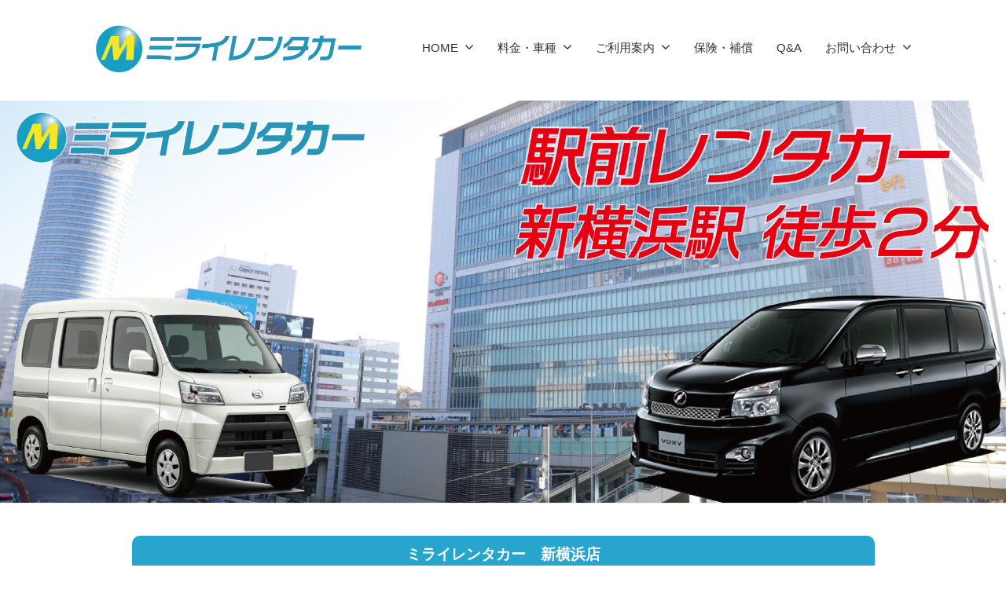

--- FILE ---
content_type: text/html; charset=UTF-8
request_url: https://mirairent.com/shinyokohama/
body_size: 21896
content:
<!DOCTYPE html>
<html lang="ja">
<head>
<meta charset="UTF-8">
<meta name="viewport" content="width=device-width, initial-scale=1">
<title>ミライレンタカー　新横浜店 &#8211; ミライレンタカー</title>
<meta name='robots' content='max-image-preview:large' />
<link rel='dns-prefetch' href='//www.googletagmanager.com' />
<link rel='dns-prefetch' href='//stats.wp.com' />
<link rel="alternate" type="application/rss+xml" title="ミライレンタカー &raquo; フィード" href="https://mirairent.com/feed/" />
<link rel="alternate" type="application/rss+xml" title="ミライレンタカー &raquo; コメントフィード" href="https://mirairent.com/comments/feed/" />
<link rel="alternate" title="oEmbed (JSON)" type="application/json+oembed" href="https://mirairent.com/wp-json/oembed/1.0/embed?url=https%3A%2F%2Fmirairent.com%2Fshinyokohama%2F" />
<link rel="alternate" title="oEmbed (XML)" type="text/xml+oembed" href="https://mirairent.com/wp-json/oembed/1.0/embed?url=https%3A%2F%2Fmirairent.com%2Fshinyokohama%2F&#038;format=xml" />
<style id='wp-img-auto-sizes-contain-inline-css' type='text/css'>
img:is([sizes=auto i],[sizes^="auto," i]){contain-intrinsic-size:3000px 1500px}
/*# sourceURL=wp-img-auto-sizes-contain-inline-css */
</style>
<style id='wp-emoji-styles-inline-css' type='text/css'>

	img.wp-smiley, img.emoji {
		display: inline !important;
		border: none !important;
		box-shadow: none !important;
		height: 1em !important;
		width: 1em !important;
		margin: 0 0.07em !important;
		vertical-align: -0.1em !important;
		background: none !important;
		padding: 0 !important;
	}
/*# sourceURL=wp-emoji-styles-inline-css */
</style>
<style id='wp-block-library-inline-css' type='text/css'>
:root{--wp-block-synced-color:#7a00df;--wp-block-synced-color--rgb:122,0,223;--wp-bound-block-color:var(--wp-block-synced-color);--wp-editor-canvas-background:#ddd;--wp-admin-theme-color:#007cba;--wp-admin-theme-color--rgb:0,124,186;--wp-admin-theme-color-darker-10:#006ba1;--wp-admin-theme-color-darker-10--rgb:0,107,160.5;--wp-admin-theme-color-darker-20:#005a87;--wp-admin-theme-color-darker-20--rgb:0,90,135;--wp-admin-border-width-focus:2px}@media (min-resolution:192dpi){:root{--wp-admin-border-width-focus:1.5px}}.wp-element-button{cursor:pointer}:root .has-very-light-gray-background-color{background-color:#eee}:root .has-very-dark-gray-background-color{background-color:#313131}:root .has-very-light-gray-color{color:#eee}:root .has-very-dark-gray-color{color:#313131}:root .has-vivid-green-cyan-to-vivid-cyan-blue-gradient-background{background:linear-gradient(135deg,#00d084,#0693e3)}:root .has-purple-crush-gradient-background{background:linear-gradient(135deg,#34e2e4,#4721fb 50%,#ab1dfe)}:root .has-hazy-dawn-gradient-background{background:linear-gradient(135deg,#faaca8,#dad0ec)}:root .has-subdued-olive-gradient-background{background:linear-gradient(135deg,#fafae1,#67a671)}:root .has-atomic-cream-gradient-background{background:linear-gradient(135deg,#fdd79a,#004a59)}:root .has-nightshade-gradient-background{background:linear-gradient(135deg,#330968,#31cdcf)}:root .has-midnight-gradient-background{background:linear-gradient(135deg,#020381,#2874fc)}:root{--wp--preset--font-size--normal:16px;--wp--preset--font-size--huge:42px}.has-regular-font-size{font-size:1em}.has-larger-font-size{font-size:2.625em}.has-normal-font-size{font-size:var(--wp--preset--font-size--normal)}.has-huge-font-size{font-size:var(--wp--preset--font-size--huge)}.has-text-align-center{text-align:center}.has-text-align-left{text-align:left}.has-text-align-right{text-align:right}.has-fit-text{white-space:nowrap!important}#end-resizable-editor-section{display:none}.aligncenter{clear:both}.items-justified-left{justify-content:flex-start}.items-justified-center{justify-content:center}.items-justified-right{justify-content:flex-end}.items-justified-space-between{justify-content:space-between}.screen-reader-text{border:0;clip-path:inset(50%);height:1px;margin:-1px;overflow:hidden;padding:0;position:absolute;width:1px;word-wrap:normal!important}.screen-reader-text:focus{background-color:#ddd;clip-path:none;color:#444;display:block;font-size:1em;height:auto;left:5px;line-height:normal;padding:15px 23px 14px;text-decoration:none;top:5px;width:auto;z-index:100000}html :where(.has-border-color){border-style:solid}html :where([style*=border-top-color]){border-top-style:solid}html :where([style*=border-right-color]){border-right-style:solid}html :where([style*=border-bottom-color]){border-bottom-style:solid}html :where([style*=border-left-color]){border-left-style:solid}html :where([style*=border-width]){border-style:solid}html :where([style*=border-top-width]){border-top-style:solid}html :where([style*=border-right-width]){border-right-style:solid}html :where([style*=border-bottom-width]){border-bottom-style:solid}html :where([style*=border-left-width]){border-left-style:solid}html :where(img[class*=wp-image-]){height:auto;max-width:100%}:where(figure){margin:0 0 1em}html :where(.is-position-sticky){--wp-admin--admin-bar--position-offset:var(--wp-admin--admin-bar--height,0px)}@media screen and (max-width:600px){html :where(.is-position-sticky){--wp-admin--admin-bar--position-offset:0px}}
.has-text-align-justify{text-align:justify;}

/*# sourceURL=wp-block-library-inline-css */
</style><style id='wp-block-list-inline-css' type='text/css'>
ol,ul{box-sizing:border-box}:root :where(.wp-block-list.has-background){padding:1.25em 2.375em}
/*# sourceURL=https://mirairent.com/top/wp-includes/blocks/list/style.min.css */
</style>
<style id='global-styles-inline-css' type='text/css'>
:root{--wp--preset--aspect-ratio--square: 1;--wp--preset--aspect-ratio--4-3: 4/3;--wp--preset--aspect-ratio--3-4: 3/4;--wp--preset--aspect-ratio--3-2: 3/2;--wp--preset--aspect-ratio--2-3: 2/3;--wp--preset--aspect-ratio--16-9: 16/9;--wp--preset--aspect-ratio--9-16: 9/16;--wp--preset--color--black: #000000;--wp--preset--color--cyan-bluish-gray: #abb8c3;--wp--preset--color--white: #ffffff;--wp--preset--color--pale-pink: #f78da7;--wp--preset--color--vivid-red: #cf2e2e;--wp--preset--color--luminous-vivid-orange: #ff6900;--wp--preset--color--luminous-vivid-amber: #fcb900;--wp--preset--color--light-green-cyan: #7bdcb5;--wp--preset--color--vivid-green-cyan: #00d084;--wp--preset--color--pale-cyan-blue: #8ed1fc;--wp--preset--color--vivid-cyan-blue: #0693e3;--wp--preset--color--vivid-purple: #9b51e0;--wp--preset--gradient--vivid-cyan-blue-to-vivid-purple: linear-gradient(135deg,rgb(6,147,227) 0%,rgb(155,81,224) 100%);--wp--preset--gradient--light-green-cyan-to-vivid-green-cyan: linear-gradient(135deg,rgb(122,220,180) 0%,rgb(0,208,130) 100%);--wp--preset--gradient--luminous-vivid-amber-to-luminous-vivid-orange: linear-gradient(135deg,rgb(252,185,0) 0%,rgb(255,105,0) 100%);--wp--preset--gradient--luminous-vivid-orange-to-vivid-red: linear-gradient(135deg,rgb(255,105,0) 0%,rgb(207,46,46) 100%);--wp--preset--gradient--very-light-gray-to-cyan-bluish-gray: linear-gradient(135deg,rgb(238,238,238) 0%,rgb(169,184,195) 100%);--wp--preset--gradient--cool-to-warm-spectrum: linear-gradient(135deg,rgb(74,234,220) 0%,rgb(151,120,209) 20%,rgb(207,42,186) 40%,rgb(238,44,130) 60%,rgb(251,105,98) 80%,rgb(254,248,76) 100%);--wp--preset--gradient--blush-light-purple: linear-gradient(135deg,rgb(255,206,236) 0%,rgb(152,150,240) 100%);--wp--preset--gradient--blush-bordeaux: linear-gradient(135deg,rgb(254,205,165) 0%,rgb(254,45,45) 50%,rgb(107,0,62) 100%);--wp--preset--gradient--luminous-dusk: linear-gradient(135deg,rgb(255,203,112) 0%,rgb(199,81,192) 50%,rgb(65,88,208) 100%);--wp--preset--gradient--pale-ocean: linear-gradient(135deg,rgb(255,245,203) 0%,rgb(182,227,212) 50%,rgb(51,167,181) 100%);--wp--preset--gradient--electric-grass: linear-gradient(135deg,rgb(202,248,128) 0%,rgb(113,206,126) 100%);--wp--preset--gradient--midnight: linear-gradient(135deg,rgb(2,3,129) 0%,rgb(40,116,252) 100%);--wp--preset--font-size--small: 13px;--wp--preset--font-size--medium: 20px;--wp--preset--font-size--large: 36px;--wp--preset--font-size--x-large: 42px;--wp--preset--spacing--20: 0.44rem;--wp--preset--spacing--30: 0.67rem;--wp--preset--spacing--40: 1rem;--wp--preset--spacing--50: 1.5rem;--wp--preset--spacing--60: 2.25rem;--wp--preset--spacing--70: 3.38rem;--wp--preset--spacing--80: 5.06rem;--wp--preset--shadow--natural: 6px 6px 9px rgba(0, 0, 0, 0.2);--wp--preset--shadow--deep: 12px 12px 50px rgba(0, 0, 0, 0.4);--wp--preset--shadow--sharp: 6px 6px 0px rgba(0, 0, 0, 0.2);--wp--preset--shadow--outlined: 6px 6px 0px -3px rgb(255, 255, 255), 6px 6px rgb(0, 0, 0);--wp--preset--shadow--crisp: 6px 6px 0px rgb(0, 0, 0);}:where(.is-layout-flex){gap: 0.5em;}:where(.is-layout-grid){gap: 0.5em;}body .is-layout-flex{display: flex;}.is-layout-flex{flex-wrap: wrap;align-items: center;}.is-layout-flex > :is(*, div){margin: 0;}body .is-layout-grid{display: grid;}.is-layout-grid > :is(*, div){margin: 0;}:where(.wp-block-columns.is-layout-flex){gap: 2em;}:where(.wp-block-columns.is-layout-grid){gap: 2em;}:where(.wp-block-post-template.is-layout-flex){gap: 1.25em;}:where(.wp-block-post-template.is-layout-grid){gap: 1.25em;}.has-black-color{color: var(--wp--preset--color--black) !important;}.has-cyan-bluish-gray-color{color: var(--wp--preset--color--cyan-bluish-gray) !important;}.has-white-color{color: var(--wp--preset--color--white) !important;}.has-pale-pink-color{color: var(--wp--preset--color--pale-pink) !important;}.has-vivid-red-color{color: var(--wp--preset--color--vivid-red) !important;}.has-luminous-vivid-orange-color{color: var(--wp--preset--color--luminous-vivid-orange) !important;}.has-luminous-vivid-amber-color{color: var(--wp--preset--color--luminous-vivid-amber) !important;}.has-light-green-cyan-color{color: var(--wp--preset--color--light-green-cyan) !important;}.has-vivid-green-cyan-color{color: var(--wp--preset--color--vivid-green-cyan) !important;}.has-pale-cyan-blue-color{color: var(--wp--preset--color--pale-cyan-blue) !important;}.has-vivid-cyan-blue-color{color: var(--wp--preset--color--vivid-cyan-blue) !important;}.has-vivid-purple-color{color: var(--wp--preset--color--vivid-purple) !important;}.has-black-background-color{background-color: var(--wp--preset--color--black) !important;}.has-cyan-bluish-gray-background-color{background-color: var(--wp--preset--color--cyan-bluish-gray) !important;}.has-white-background-color{background-color: var(--wp--preset--color--white) !important;}.has-pale-pink-background-color{background-color: var(--wp--preset--color--pale-pink) !important;}.has-vivid-red-background-color{background-color: var(--wp--preset--color--vivid-red) !important;}.has-luminous-vivid-orange-background-color{background-color: var(--wp--preset--color--luminous-vivid-orange) !important;}.has-luminous-vivid-amber-background-color{background-color: var(--wp--preset--color--luminous-vivid-amber) !important;}.has-light-green-cyan-background-color{background-color: var(--wp--preset--color--light-green-cyan) !important;}.has-vivid-green-cyan-background-color{background-color: var(--wp--preset--color--vivid-green-cyan) !important;}.has-pale-cyan-blue-background-color{background-color: var(--wp--preset--color--pale-cyan-blue) !important;}.has-vivid-cyan-blue-background-color{background-color: var(--wp--preset--color--vivid-cyan-blue) !important;}.has-vivid-purple-background-color{background-color: var(--wp--preset--color--vivid-purple) !important;}.has-black-border-color{border-color: var(--wp--preset--color--black) !important;}.has-cyan-bluish-gray-border-color{border-color: var(--wp--preset--color--cyan-bluish-gray) !important;}.has-white-border-color{border-color: var(--wp--preset--color--white) !important;}.has-pale-pink-border-color{border-color: var(--wp--preset--color--pale-pink) !important;}.has-vivid-red-border-color{border-color: var(--wp--preset--color--vivid-red) !important;}.has-luminous-vivid-orange-border-color{border-color: var(--wp--preset--color--luminous-vivid-orange) !important;}.has-luminous-vivid-amber-border-color{border-color: var(--wp--preset--color--luminous-vivid-amber) !important;}.has-light-green-cyan-border-color{border-color: var(--wp--preset--color--light-green-cyan) !important;}.has-vivid-green-cyan-border-color{border-color: var(--wp--preset--color--vivid-green-cyan) !important;}.has-pale-cyan-blue-border-color{border-color: var(--wp--preset--color--pale-cyan-blue) !important;}.has-vivid-cyan-blue-border-color{border-color: var(--wp--preset--color--vivid-cyan-blue) !important;}.has-vivid-purple-border-color{border-color: var(--wp--preset--color--vivid-purple) !important;}.has-vivid-cyan-blue-to-vivid-purple-gradient-background{background: var(--wp--preset--gradient--vivid-cyan-blue-to-vivid-purple) !important;}.has-light-green-cyan-to-vivid-green-cyan-gradient-background{background: var(--wp--preset--gradient--light-green-cyan-to-vivid-green-cyan) !important;}.has-luminous-vivid-amber-to-luminous-vivid-orange-gradient-background{background: var(--wp--preset--gradient--luminous-vivid-amber-to-luminous-vivid-orange) !important;}.has-luminous-vivid-orange-to-vivid-red-gradient-background{background: var(--wp--preset--gradient--luminous-vivid-orange-to-vivid-red) !important;}.has-very-light-gray-to-cyan-bluish-gray-gradient-background{background: var(--wp--preset--gradient--very-light-gray-to-cyan-bluish-gray) !important;}.has-cool-to-warm-spectrum-gradient-background{background: var(--wp--preset--gradient--cool-to-warm-spectrum) !important;}.has-blush-light-purple-gradient-background{background: var(--wp--preset--gradient--blush-light-purple) !important;}.has-blush-bordeaux-gradient-background{background: var(--wp--preset--gradient--blush-bordeaux) !important;}.has-luminous-dusk-gradient-background{background: var(--wp--preset--gradient--luminous-dusk) !important;}.has-pale-ocean-gradient-background{background: var(--wp--preset--gradient--pale-ocean) !important;}.has-electric-grass-gradient-background{background: var(--wp--preset--gradient--electric-grass) !important;}.has-midnight-gradient-background{background: var(--wp--preset--gradient--midnight) !important;}.has-small-font-size{font-size: var(--wp--preset--font-size--small) !important;}.has-medium-font-size{font-size: var(--wp--preset--font-size--medium) !important;}.has-large-font-size{font-size: var(--wp--preset--font-size--large) !important;}.has-x-large-font-size{font-size: var(--wp--preset--font-size--x-large) !important;}
/*# sourceURL=global-styles-inline-css */
</style>

<style id='classic-theme-styles-inline-css' type='text/css'>
/*! This file is auto-generated */
.wp-block-button__link{color:#fff;background-color:#32373c;border-radius:9999px;box-shadow:none;text-decoration:none;padding:calc(.667em + 2px) calc(1.333em + 2px);font-size:1.125em}.wp-block-file__button{background:#32373c;color:#fff;text-decoration:none}
/*# sourceURL=/wp-includes/css/classic-themes.min.css */
</style>
<link rel='stylesheet' id='parent-style-css' href='https://mirairent.com/top/wp-content/themes/businesspress/style.css?ver=6.9' type='text/css' media='all' />
<link rel='stylesheet' id='child-style-css' href='https://mirairent.com/top/wp-content/themes/businesspress-child/style.css?ver=6.9' type='text/css' media='all' />
<link rel='stylesheet' id='fontawesome-css' href='https://mirairent.com/top/wp-content/themes/businesspress/inc/font-awesome/css/font-awesome.css?ver=4.7.0' type='text/css' media='all' />
<link rel='stylesheet' id='normalize-css' href='https://mirairent.com/top/wp-content/themes/businesspress/css/normalize.css?ver=8.0.0' type='text/css' media='all' />
<link rel='stylesheet' id='businesspress-style-css' href='https://mirairent.com/top/wp-content/themes/businesspress-child/style.css?ver=1.0.0' type='text/css' media='all' />
<style id='businesspress-style-inline-css' type='text/css'>

	a,
	.subheader {
		color: #4693f5;
	}
	a:hover {
		color: #639af6;
	}
	a.home-header-button-main {
		background-color: #4693f5;
	}
	a.home-header-button-main:hover {
		background-color: #639af6;
	}
	code, kbd, tt, var,
	th,
	pre,
	.top-bar,
	.author-profile,
	.pagination .current,
	.page-links .page-numbers,
	.tagcloud a,
	.widget_calendar tbody td a,
	.container-wrapper,
	.site-bottom {
		background-color: #f4f5f6;
	}

	.jumbotron {
		background-image: url("");
	}
	.home-header-content {
		text-align: left;
	}

	@media screen and (min-width: 980px) {
		.footer-widget-1 {
			width: 49.98%;
		}
		.footer-widget-2 {
			width: 49.98%;
		}
		.footer-widget-3 {
			width: 0%;
		}
		.footer-widget-4 {
			width: 0%;
		}
		.footer-widget-5 {
			width: 0%;
		}
		.footer-widget-6 {
			width: 0%;
		}
	}
	
/*# sourceURL=businesspress-style-inline-css */
</style>
<link rel="stylesheet" type="text/css" href="https://mirairent.com/top/wp-content/plugins/smart-slider-3/Public/SmartSlider3/Application/Frontend/Assets/dist/smartslider.min.css?ver=6f970dc2" media="all">
<style data-related="n2-ss-4">div#n2-ss-4 .n2-ss-slider-1{display:grid;position:relative;}div#n2-ss-4 .n2-ss-slider-2{display:grid;position:relative;overflow:hidden;padding:0px 0px 0px 0px;border:0px solid RGBA(62,62,62,1);border-radius:0px;background-clip:padding-box;background-repeat:repeat;background-position:50% 50%;background-size:cover;background-attachment:scroll;z-index:1;}div#n2-ss-4:not(.n2-ss-loaded) .n2-ss-slider-2{background-image:none !important;}div#n2-ss-4 .n2-ss-slider-3{display:grid;grid-template-areas:'cover';position:relative;overflow:hidden;z-index:10;}div#n2-ss-4 .n2-ss-slider-3 > *{grid-area:cover;}div#n2-ss-4 .n2-ss-slide-backgrounds,div#n2-ss-4 .n2-ss-slider-3 > .n2-ss-divider{position:relative;}div#n2-ss-4 .n2-ss-slide-backgrounds{z-index:10;}div#n2-ss-4 .n2-ss-slide-backgrounds > *{overflow:hidden;}div#n2-ss-4 .n2-ss-slide-background{transform:translateX(-100000px);}div#n2-ss-4 .n2-ss-slider-4{place-self:center;position:relative;width:100%;height:100%;z-index:20;display:grid;grid-template-areas:'slide';}div#n2-ss-4 .n2-ss-slider-4 > *{grid-area:slide;}div#n2-ss-4.n2-ss-full-page--constrain-ratio .n2-ss-slider-4{height:auto;}div#n2-ss-4 .n2-ss-slide{display:grid;place-items:center;grid-auto-columns:100%;position:relative;z-index:20;-webkit-backface-visibility:hidden;transform:translateX(-100000px);}div#n2-ss-4 .n2-ss-slide{perspective:1500px;}div#n2-ss-4 .n2-ss-slide-active{z-index:21;}.n2-ss-background-animation{position:absolute;top:0;left:0;width:100%;height:100%;z-index:3;}div#n2-ss-4 .n2-ss-slide-limiter{max-width:2000px;}@media (min-width: 1200px){div#n2-ss-4 [data-hide-desktopportrait="1"]{display: none !important;}}@media (orientation: landscape) and (max-width: 1199px) and (min-width: 901px),(orientation: portrait) and (max-width: 1199px) and (min-width: 701px){div#n2-ss-4 [data-hide-tabletportrait="1"]{display: none !important;}}@media (orientation: landscape) and (max-width: 900px),(orientation: portrait) and (max-width: 700px){div#n2-ss-4 [data-hide-mobileportrait="1"]{display: none !important;}}</style>
<script type="text/javascript" src="https://mirairent.com/top/wp-includes/js/jquery/jquery.min.js?ver=3.7.1" id="jquery-core-js"></script>
<script type="text/javascript" src="https://mirairent.com/top/wp-includes/js/jquery/jquery-migrate.min.js?ver=3.4.1" id="jquery-migrate-js"></script>

<!-- Google tag (gtag.js) snippet added by Site Kit -->

<!-- Google アナリティクス スニペット (Site Kit が追加) -->
<script type="text/javascript" src="https://www.googletagmanager.com/gtag/js?id=G-C7PH8DJS6J" id="google_gtagjs-js" async></script>
<script type="text/javascript" id="google_gtagjs-js-after">
/* <![CDATA[ */
window.dataLayer = window.dataLayer || [];function gtag(){dataLayer.push(arguments);}
gtag("set","linker",{"domains":["mirairent.com"]});
gtag("js", new Date());
gtag("set", "developer_id.dZTNiMT", true);
gtag("config", "G-C7PH8DJS6J");
//# sourceURL=google_gtagjs-js-after
/* ]]> */
</script>

<!-- End Google tag (gtag.js) snippet added by Site Kit -->
<link rel="https://api.w.org/" href="https://mirairent.com/wp-json/" /><link rel="alternate" title="JSON" type="application/json" href="https://mirairent.com/wp-json/wp/v2/pages/13" /><link rel="EditURI" type="application/rsd+xml" title="RSD" href="https://mirairent.com/top/xmlrpc.php?rsd" />
<meta name="generator" content="WordPress 6.9" />
<link rel="canonical" href="https://mirairent.com/shinyokohama/" />
<link rel='shortlink' href='https://mirairent.com/?p=13' />
<meta name="generator" content="Site Kit by Google 1.127.0" />	<style>img#wpstats{display:none}</style>
		<link rel="icon" href="https://mirairent.com/top/wp-content/uploads/2022/05/cropped-m_152_152-32x32.png" sizes="32x32" />
<link rel="icon" href="https://mirairent.com/top/wp-content/uploads/2022/05/cropped-m_152_152-192x192.png" sizes="192x192" />
<link rel="apple-touch-icon" href="https://mirairent.com/top/wp-content/uploads/2022/05/cropped-m_152_152-180x180.png" />
<meta name="msapplication-TileImage" content="https://mirairent.com/top/wp-content/uploads/2022/05/cropped-m_152_152-270x270.png" />
		<style type="text/css" id="wp-custom-css">
			body {
	margin: 0px;
	padding: 0px;
	color: #333;	/*全体の文字色*/
	font-family:"ヒラギノ角ゴ Pro W3", "Hiragino Kaku Gothic Pro", "メイリオ", Meiryo, Osaka, "ＭＳ Ｐゴシック", "MS PGothic", sans-serif;	/*フォント種類*/
	line-height: 1.9;		/*行間*/
	background: #fff;	/*背景色*/
	-webkit-text-size-adjust: none;
}


/*wp追加css*/
/*コンテンツ（mainとsubブロックを囲むボックス）
---------------------------------------------------------------------------*/
#contents {
	clear: both;
	padding: 0 0 40px 0;
}

h2 {
	clear: both;
    /*margin-top: 20px;*/
	margin-bottom: 20px;
	padding: 10px 0;	/*上下、左右への余白*/
    text-align:center; /*文字中央　sasaki追記*/
	font-size: 1.5rem;	/*文字サイズ*/
	color: #fff;		/*文字色*/
	background: #27a5cc;	/*背景色*/
	border-radius: 10px;	/*角丸のサイズ。この行を削除すれば角が尖った長方形になります。*/
}
/*h2タグの１文字目への追加設定 sasaki削除*/
/*#main h2::first-letter {
	border-left: 3px solid #fff;*/	/*左の線の幅、線種、色*/
	/*padding-left: 15px;	*/			/*線とテキストとの余白*/
/*}*/



/*mainコンテンツのh2タグ設定*/
h3 {
	clear: both;
	margin-bottom: 20px;
	padding: 5px 20px;	/*上下、左右への余白*/
	font-size: 1.5rem;	/*文字サイズ*/
	border: 1px solid #ccc;	/*枠線の幅、線種、色*/
	border-radius: 10px;	/*角丸のサイズ。この行を削除すれば角が尖った長方形になります。*/
}
}
/*h2タグの１文字目への追加設定*/
h3::first-letter {
	border-left: 3px solid #27a5cc;	/*左の線の幅、線種、色*/
	padding-left: 15px;				/*線とテキストとの余白*/
}




/*btn（inputタグ用）
---------------------------------------------------------------------------*/
input[type="submit"].btn,
input[type="button"].btn,
input[type="reset"].btn {
	padding: 5px 10px;		/*上下、左右へのボタン内の余白*/
	border: 1px solid #ccc;	/*枠線の幅、線種、色*/
	border-radius: 3px;		/*角丸のサイズ*/
	background: #eee;		/*背景色*/
}
/*マウスオン時の設定*/
input[type="submit"].btn:hover,
input[type="button"].btn:hover,
input[type="reset"].btn:hover {
	border: 1px solid #999;	/*枠線の幅、線種、色*/
	background: #fff;		/*背景色*/
}



/*20220406sasaki*/
.btn,
a.btn,
button.btn {
  font-size: 1.5rem; /*font-size: 1.6rem; */
  font-weight: 700;
  line-height: 1.5;
  position: relative;
  display: inline-block;
  padding: 1rem 4rem;
  cursor: pointer;
  -webkit-user-select: none;
  -moz-user-select: none;
  -ms-user-select: none;
  user-select: none;
  -webkit-transition: all 0.3s;
  transition: all 0.3s;
  text-align: center;
  vertical-align: middle;
  text-decoration: none;
  letter-spacing: 0.1em;
  color: #212529;
  border-radius: 0.5rem;
}

.btn-wrap-pc-sp {
  max-width: 435px;
  margin: 0 auto 20px;
}

a.btn-pc-sp {
  line-height: 1.4;

  width: 49.5%;
  padding: 1.25rem 0;

  color: #ffff;
}

a.btn--contact {
  display: block;

  padding: 1.5rem 0;

  color: #fff;
  background: #ff4400;
  -webkit-box-shadow: 0 5px 0 #b9000e;
  box-shadow: 0 5px 0 #b9000e;
}

a.btn--contact i {
  font-size: 2rem;
}

a.btn--contact i.fa-position-left {
  font-size: 3rem;

  left: 2rem;
}

a.btn--contact :hover {
  color: #fff;
}

a.btn--tel {
  display: block;

  margin-top: 15px;
  padding: 1rem 0;

  color: #fff;
  background: #094;
  -webkit-box-shadow: 0 5px 0 #008039;
  box-shadow: 0 5px 0 #008039;
}

a.btn--tel i {
  font-size: 2rem;
}

a.btn--tel i.fa-position-left {
  font-size: 3rem;

  left: 2rem;
}

a.btn--tel .number {
  line-height: 1;

  display: inline-block;

  margin-top: 0.5rem;
  padding: 0.25rem 2rem;

  letter-spacing: 0;

  color: #094;
  border-radius: 0.5rem;
  background: #fff;
}

a.btn--tel:hover {
  color: #fff;
}

.fa-position-left {
  position: absolute;
  top: calc(50% - 0.5em);
  left: 1rem;
}

.fa-position-right {
  position: absolute;
  top: calc(50% - 0.5em);
  right: 1rem;
}




/*20220407 sasaki*/

a.btn--top {
  display: block;

  padding: 1.5rem 0;

  color: #fff;
  background: #cc7927;
    width: ;80%
 /* -webkit-box-shadow: 0 5px 0 #b9000e;
  box-shadow: 0 5px 0 #b9000e;*/
}

a.btn--top i {
  font-size: 2rem;
}

a.btn--top i.fa-position-left {
  font-size: 3rem;

  left: 2rem;
}

a.btn--top :hover {
  color: #fff;
}



/*sasaki*/
.box_m1 {
    padding: 0.5em 1em;
    margin: 2em 0;
    color: #2c2c2f;
    background: #cde4ff;/*背景色*/
}
.box_m1 p {
    margin: 0; 
    padding: 0;
}



.box_m2{
    padding: 0.5em 1em;
    text-align:center;
    margin: 2em 0;
    color: #474747;
    background: #b0e0e6;/*背景色*/
  /*  border-left: double 10px #27a5cc;*//*左線*/
  /*  border-right: double 10px #27a5cc;*//*右線*/
    font-size: 80%;letter-spacing: 0em;
}
.box_m2 p {
    margin: 0; 
    padding: 0;
}

/*無色*/
.box_m3{
    padding: 0.5em 1em;
    text-align:center;
    margin: 2em 0;
  /*  border-left: double 10px #27a5cc;*//*左線*/
  /*  border-right: double 10px #27a5cc;*//*右線*/
    font-size: 80%;letter-spacing: 0em;
}
.box_m3 p {
    margin: 0; 
    padding: 0;
}


/*ストライプ*/
.box_m4{
    padding: 0.5em 1em;
    margin: 2em 0;
    background: -webkit-repeating-linear-gradient(-45deg, #f0f8ff, #f0f8ff 3px,#e9f4ff 3px, #e9f4ff 7px);
    background: repeating-linear-gradient(-45deg, #f0f8ff, #f0f8ff 3px,#e9f4ff 3px, #e9f4ff 7px);
    font-size: 90%;letter-spacing: 0em;
}
.box_m4 p {
    margin: 0; 
    padding: 0;
}

/*シンプル　グレー丸角*/
.box_m6 {
    padding: 0em 0em;
   /* color: #6091d3;*//*文字色*/
    background: #FFF;
    /*border: solid 1px #a9a9a9;/*線*/
    border-radius: 1px;/*角の丸み*/
    display: inline-block;
    font-size: 80%;
}
.box_m6 p {
    margin: 0; 
    padding: 0;
}


/*div横並び用*/
@media(min-width:751px){
  /*PC版のみ*/
  .yoko{
    display:flex;
    width:100%;
    margin:0;
  }
  .yoko>div{
    width:48%;
  }
}
/*PC・スマホ共通*/
.yoko>div{
  margin:0 1%;
  border:1px solid #27a5cc;
  background:#FFF;
}

/*div横並び用　ここまで*/

table {
  margin: 20px auto;
table-layout: fixed;
	border: none;
}


.tbl-r02 th {
  background: #e9727e;
  border: none;
  color: #fff;
  padding: 10px;
}
.tbl-r02 td {
　border: none;
  padding: 10px;
	border: none;

}
 
@media screen and (max-width: 640px) {
  .last td:last-child {
    border-bottom: solid 1px #ccc;
    width: 100%;
  }
  .tbl-r02 {
    width: 95%;
  }
    
  .tbl-r02 th {
　　border-bottom: none;
    display: block;
    width: 100%;
    
  }
    
  .tbl-r02 td {
　　border-bottom: none;
    display: block;
    width: 100%;
    padding: 10px 0px;
    
  }
}
 

 

/*sasaki*/
.list_s {
display:flex;
justify-content: center;
}

@media screen and (max-width: 767px) {
     .list_s {
         display: block;
     }
     .list_s .box1 {
         width: 100%;
         margin: 0 auto;
     }
     .list_s .box2 {
         width: 100%;
         margin: 0 auto;
     }
 }



/*テーブル*/
table {
  margin: 20px auto;
table-layout: fixed;
}
.tbl-r02 th {
  background: #e9727e;
  border: solid 0px #ccc;
  color: #fff;
  padding: 10px;
}
.tbl-r02 td {
　border: solid 0px #ccc;
  padding: 10px;

}
 
@media screen and (max-width: 640px) {
  .last td:last-child {
    border-bottom: solid 1px #ccc;
    width: 100%;
  }
  .tbl-r02 {
    width: 95%;
  }
    
  .tbl-r02 th {
　　border-bottom: none;
    display: block;
    width: 100%;
    
  }
    
  .tbl-r02 td {
　　border-bottom: none;
    display: block;
    width: 100%;
    padding: 0px 0px;
    
  }
}


/*list2ブロック sasaki
---------------------------------------------------------------------------*/
/*ブロック１個あたりの設定*/


.list001 {
	overflow: hidden;
	/*width: 80%;*/	/*幅*/
	float: left;	/*左に回り込み*/
	margin: 0 0 20px 0;	/*上、右、下、左へのボックスの外側に空けるスペース*/
	border: 1px solid #ccc;	/*枠線の幅、線種、色*/
	box-shadow: 3px 4px 2px rgba(0,0,0,0.1);	/*ボックスの影。右へ、下へ、ぼかし幅、色。0,0,0は黒の事で、0.1は色が10%出た状態。*/
	padding: 2%;	/*ボックス内の余白*/
	border-radius: 3px;	/*角丸のサイズ。ほんの少し角が丸くなってます。*/
}

.list001 a {
	display: block;text-decoration: none;overflow: hidden;
	/*margin: -2%;	*//*ボックスのマージン。リンク設定する場合に、上の.listのpaddingを相殺するため。*/
	padding: 2% 2% 20px 2%;	/*ボックス内の余白*/
	background: url(https://mirairent.com/top/wp-content/uploads/2022/06/arrow1.png) no-repeat right bottom / 40px;	/*リンク設定した際の右下の矢印マークの読み込み。right（右）、bottom（下）、40pxは画像の幅。*/
}
/*マウスオン時の設定*/
.list001 a:hover {
	position: relative;
	left: 1px;	/*マウスオン時に右に1px移動する*/
	top: 1px;	/*マウスオン時に下に1px移動する*/
}
/*h4（見出し）タグの設定*/
.list001 h4 {
	color: #27a5cc;		/*文字色*/
	font-size: 1.5rem;	/*文字サイズ*/
	text-align: center;	/*文字をセンタリング*/
	overflow: hidden;	/*高さを超えた場合に非表示にする*/
	margin: 0 !important;
}

/*p（段落）タグの設定*/
.list001 p {
	padding: 0 !important;
	line-height: 1.5;	/*行間を少し狭くする。デフォルトは最上部のbodyにあります。*/
	font-size: 90%;		/*文字サイズを少し小さく*/
	color: #333;		/*文字色*/
	height: 8em;		/*高さ。1.5emを１行分とカウントして下さい。6emなら４行です。*/
	overflow: hidden;	/*高さを超えた場合に非表示にする*/
    vertical-align: top;
}



/*list2ブロック sasaki
---------------------------------------------------------------------------*/
/*ブロック１個あたりの設定*/


.list002 {
	overflow: hidden;
	/*width: 80%;*/	/*幅*/
	float: left;	/*左に回り込み*/
	margin: 0 0 20px 0;	/*上、右、下、左へのボックスの外側に空けるスペース*/
	border: 1px solid #ccc;	/*枠線の幅、線種、色*/
	box-shadow: 3px 4px 2px rgba(0,0,0,0.1);	/*ボックスの影。右へ、下へ、ぼかし幅、色。0,0,0は黒の事で、0.1は色が10%出た状態。*/
	padding: 2%;	/*ボックス内の余白*/
	border-radius: 3px;	/*角丸のサイズ。ほんの少し角が丸くなってます。*/
}

.list002 a {
	display: block;text-decoration: none;overflow: hidden;
	/*margin: -2%;	*//*ボックスのマージン。リンク設定する場合に、上の.listのpaddingを相殺するため。*/
	padding: 2% 2% 20px 2%;	/*ボックス内の余白*/
	background: url(https://mirairent.com/top/wp-content/uploads/2022/06/arrow1.png) no-repeat right bottom / 40px;	/*リンク設定した際の右下の矢印マークの読み込み。right（右）、bottom（下）、40pxは画像の幅。*/
}
/*マウスオン時の設定*/
.list002 a:hover {
	position: relative;
	left: 1px;	/*マウスオン時に右に1px移動する*/
	top: 1px;	/*マウスオン時に下に1px移動する*/
}
/*h3（見出し）タグの設定*/
.list002 h3 {
	color: #779eec;		/*文字色*/
	font-size: 1.5rem;	/*文字サイズ*/
	text-align: center;	/*文字をセンタリング*/
	height: 2em;		/*高さ*/
	overflow: hidden;	/*高さを超えた場合に非表示にする*/
}

/*p（段落）タグの設定*/
.list001 p {
	padding: 0 !important;
	margin: 0 !important;
	line-height: 1.5;	/*行間を少し狭くする。デフォルトは最上部のbodyにあります。*/
	font-size: 90%;		/*文字サイズを少し小さく*/
	color: #333;		/*文字色*/
	height: 6em;		/*高さ。1.5emを１行分とカウントして下さい。6emなら４行です。*/
	overflow: hidden;	/*高さを超えた場合に非表示にする*/
    vertical-align: top;
}




/* tbl-r03 */
.tbl-r03 {
width: 100%; /* テーブルの横幅を指定する */
	margin-left: auto;/* テーブル中央に配置 */
  margin-right: auto;/* テーブル中央に配置 */
}
.tbl-r03 th, .tbl-r03 td {
padding: 10px 10px; /* セルの余白を指定する(上下左右) */
border: none; /* セルの境界線を実線で指定する */
text-align: center;
}
.tbl-r03 th {
background-color: #77b8ed; /* ボックスの背景色を指定する */
width: 30%; /* テーブルの見出しの横幅を指定する */
text-align: center; /* セル内のテキストの位置を指定（真ん中）する */
}
@media only screen and (max-width:700px){
.tbl-r03 {
margin: auto; /* テーブルの余白を指定する */
}
.tbl-r03 th, .tbl-r03 td {
width: 90%; /* テーブルの見出しの横幅を指定する */
display: block; /* ブロックレベル要素化する */
border-top: none; /* セルの境界線を実線で指定する */
padding: 15px 20px; /* セルの余白を指定する(上下左右) */
}
}


/* tbl-r04 新横浜料金表*/
.tbl-r04 {
width: 80%; /* テーブルの横幅を指定する */
	margin-left: auto;/* テーブル中央に配置 */
  margin-right: auto;/* テーブル中央に配置 */
}
.tbl-r04 th, .tbl-r04 td {
padding: 10px 0px; /* セルの余白を指定する(上下左右) */
border: none; /* セルの境界線を実線で指定する */
/*text-align: center;*/
border:1px solid #dcdcdc;
}
.tbl-r04 th {
background-color: #c1e0ff; /* ボックスの背景色を指定する */
width: 30%; /* テーブルの見出しの横幅を指定する */
text-align: center; /* セル内のテキストの位置を指定（真ん中）する */
}

.tbl-r04 tr:nth-of-type(1) td{
    border-top: none !important;
	border-right: none !important;
    border-left: none !important;
}





/*タイトル付*/
.box_m5 {
    margin: 2em 0;
    background: #ffffff;
    border: solid 1px #27a5cc;
   
    
}
.box_m5 .box-title {
	white-space: nowrap
		letter-spacing: 0em;
    background: #27a5cc;
    padding: 4px;
    text-align: center;
    color: #FFF;
    font-weight: bold;
    letter-spacing: 0.05em;
}

.box_m5 p {
    padding: 0px 0px;
    margin: 0;
	letter-spacing: 0em;
font-size: 1.2rem;		/*文字サイズを少し小さく*/
}

.box_m5 img{
    max-width: 100%;
    height: auto;
}


/*タイトル付*/
/*タイトル付*/
.box_v6 {
    margin: 2em 0;
    background: #ffffff;
    border: solid 1px #e0d7c9;
   
    
}
.box_v6 .box-title {
	white-space: nowrap
		letter-spacing: 0em;
    background: #e0d7c9;
    padding: 4px;
    text-align: center;
    color: #333333;
    font-weight: bold;
    letter-spacing: 0.05em;
}

.box_v6 p {
    padding: 0px 0px;
    margin: 0;
	letter-spacing: 0em;
font-size: 1.2rem;		/*文字サイズを少し小さく*/
}

.box_v6 img{
    max-width: 100%;
    height: auto;
}


/*タイトル付*/
.box_v1 {
  margin: 2em 0;
  background: #fffff4;
  border: solid 1px #fffff4;
  
}
.box_v1 .box-title {
white-space: nowrap
  letter-spacing: 0em;
  background: #ffffa3;
  padding: 4px;
  text-align: center;
  color: #333333;
  font-weight: bold;
  letter-spacing: 0.05em;
}

.box_v1 p {
  padding: 0px 0px;
  margin: 0;
letter-spacing: 0em;
font-size: 1.2rem;		/*文字サイズを少し小さく*/
}

.box_v1 img{
  max-width: 100%;
  height: auto;
}


/*テーブル（ta1）
---------------------------------------------------------------------------*/
/*テーブル１行目に入った見出し部分（※caption）*/
.ta1 caption {
	border: 1px solid #ccc;	/*テーブルの枠線の幅、線種、色*/
	border-bottom: none;	/*下線だけ消す*/
	text-align: left;		/*文字を左寄せ*/
	background: #eee;		/*背景色*/
	color: #666;			/*文字色*/
	font-weight: bold;		/*太字に*/
	padding: 10px;			/*ボックス内の余白*/
}
/*テーブル１行目に入った見出し部分（※tamidashi）*/
.ta1 th.tamidashi {
	width: auto;
}
/*ta1設定*/
.ta1 {
	table-layout: auto;
	width: 100%;
	margin: 0 auto 20px;
}
.ta1, .ta1 td, .ta1 th {
	word-break: break-all;
	border: 1px solid #ccc;	/*テーブルの枠線の幅、線種、色*/
	padding: 10px;	/*ボックス内の余白*/
}
/*ta1の左側ボックス*/
.ta1 th {
	width: 40%;		/*幅*/
	text-align: center;	/*センタリング*/
}

/*テーブル（ta1）
---------------------------------------------------------------------------*/
/*テーブル１行目に入った見出し部分（※caption）*/
.ta1 caption {
	padding: 5px;	/*ボックス内の余白*/
}
/*ta1設定*/
.ta1, .ta1 td, .ta1 th {
	padding: 5px;	/*ボックス内の余白*/
}
/*ta1の左側ボックス*/
/*.ta1 td, .ta1 th {
  width: 100px;
}*/

/*その他
---------------------------------------------------------------------------*/
.look {color:#fff;background: #666;padding:5px;border-radius: 4px;}
.mb15,.mb1em {margin-bottom: 15px !important;}
.mb30 {margin-bottom: 30px !important;}
.clear {clear: both;}
.color1 {color: #27a5cc !important;}
.bgcolor1 {background: #f2f2f2 !important;}
.bgcolor2 {background: #dbebf7 !important;}
.bgcolor3 {background: #ffffd6 !important;}
.bgcolor4 {background: #deeaf6 !important;}
.pr {font-size: 10px;}
.wl {width: 96%;}
.ws {width: 50%;}
.w40p {width: 40%;}
.w20p {width: 20%;}
.c {text-align: center;}
.r {text-align: right;}
.l {text-align: left;}
.fr {float: right;margin-left: 2%;margin-bottom: 20px;}
.fl {float: left;margin-right: 2%;margin-bottom: 20px;}
.big1 {font-size: 1.8rem;letter-spacing: 0.2em;}
.mini1 {font-size: 80%;}
.sh {display: none;}
.half {width: 48%;}
.link {display: block;margin-top: -80px;padding-top: 80px;}


/*保険の文字装飾 ピンク*/
.stripe{ 
  position: relative;
  padding: 0.3em;
	font-size: 110%;	/*文字サイズ*/
}
.stripe:after {
  content: '';
  position: absolute;
  left: 0;
  bottom: 0;
  width: 100%;
  height: 7px;
  background: repeating-linear-gradient(-45deg, #ffb7ff, #ffb7ff 2px, white 2px, white 4px);
}


/*保険の文字装飾*/
.stripe2{ 
  position: relative;
  padding: 0.3em;
	font-size: 110%;	/*文字サイズ*/
}
.stripe2:after {
  content: '';
  position: absolute;
  left: 0;
  bottom: 0;
  width: 100%;
  height: 7px;
  background: repeating-linear-gradient(-45deg, #ffbf7f, #ffbf7f 2px, white 2px, white 4px);
}

/*保険の文字装飾*/
.moji_p{ 
  position: relative;
  padding: 0.3em;
	font-size: 110%;	/*文字サイズ*/
}



/*メインコンテンツ２ sasaki修正
---------------------------------------------------------------------------*/
/*メインコンテンツブロック*/
#main2 {
	float: right;	/*右に回り込み*/
	width: 75%;		/*ボックス幅*/
	padding-bottom: 40px;
    margin-left: auto;
  margin-right: auto;
}
/*１カラム時のメインコンテンツ*/
.c1 #main2 {
	float: none;
	width: auto;
}
/*mainコンテンツのh2タグ設定*/
#main2 h2 {
	clear: both;
	margin-bottom: 20px;
	padding: 10px 20px;	/*上下、左右への余白*/
    text-align:center; /*文字中央　sasaki追記*/
	font-size: 1.5rem;	/*文字サイズ*/
	color: #fff;		/*文字色*/
	background: #27a5cc;	/*背景色*/
	border-radius: 10px;	/*角丸のサイズ。この行を削除すれば角が尖った長方形になります。*/
}
/*h2タグの１文字目への追加設定 sasaki削除*/
/*#main h2::first-letter {
	border-left: 3px solid #fff;*/	/*左の線の幅、線種、色*/
	/*padding-left: 15px;	*/			/*線とテキストとの余白*/
/*}*/
/*mainコンテンツのh3タグ設定*/
#main2 h3 {
	clear: both;
	margin-bottom: 20px;
	padding: 5px 20px;	/*上下、左右への余白*/
	font-size: 1.5rem;	/*文字サイズ*/
	border: 1px solid #ccc;	/*枠線の幅、線種、色*/
	border-radius: 10px;	/*角丸のサイズ。この行を削除すれば角が尖った長方形になります。*/
}
/*h3タグの１文字目への追加設定*/
#main2 h3::first-letter {
	border-left: 3px solid #27a5cc;	/*左の線の幅、線種、色*/
	padding-left: 15px;				/*線とテキストとの余白*/
}
/*mainコンテンツの段落タグ設定*/
#main2 p {
	padding: 0px 20px 20px;	/*上、左右、下への余白*/
}
/*他。微調整。*/
#main2 p + p {
	margin-top: -5px;
}
#main2 h2 + p,
#main h3 + p {
	margin-top: -10px;
}
#main2 section + section {
	padding-top: 30px;
}


/*main,sub,main2
---------------------------------------------------------------------------*/
#main, #sub, #main2 {
	float: none;
	width: auto;
	overflow: hidden;
}


/*sasaki*/
#main2 section + section {
	padding-top: 20px;
}


/*テーブル（ta1）
---------------------------------------------------------------------------*/
/*テーブル１行目に入った見出し部分（※caption）*/
.ta1 caption {
	border: 1px solid #ccc;	/*テーブルの枠線の幅、線種、色*/
	border-bottom: none;	/*下線だけ消す*/
	text-align: left;		/*文字を左寄せ*/
	background: #eee;		/*背景色*/
	color: #666;			/*文字色*/
	font-weight: bold;		/*太字に*/
	padding: 10px;			/*ボックス内の余白*/
}
/*テーブル１行目に入った見出し部分（※tamidashi）*/
.ta1 th.tamidashi {
	width: auto;
}
/*ta1設定*/
.ta1 {
	table-layout: auto;
	width: 100%;
	margin: 0 auto 20px;
}
.ta1, .ta1 td, .ta1 th {
	word-break: break-all;
	border: 1px solid #ccc;	/*テーブルの枠線の幅、線種、色*/
	padding: 10px;	/*ボックス内の余白*/
}
/*ta1の左側ボックス*/
.ta1 th {
	width: 40%;		/*幅*/
	text-align: center;	/*センタリング*/
}

/*テーブル（ta2）サブブロックの受付テーブルに使用。
---------------------------------------------------------------------------*/
/*テーブル１行目に入った見出し部分（※caption）*/
.ta2 caption {
	border: 1px solid #b7b7b7;	/*テーブルの枠線の幅、線種、色*/
	border-bottom: none;	/*下線だけ消す*/
	text-align: center;
	background: #fff;		/*背景色*/
	color: #333;
	font-weight: bold;		/*太字に*/
	padding: 10px;			/*ボックス内の余白*/
}
/*ta2設定*/
.ta2 {
	table-layout: fixed;
	width: 100%;
	margin-bottom: 20px;
	text-align: center;	/*センタリング*/
	background: #fff;	/*背景色*/
	color: #333;
}
.ta2, .ta2 td, .ta2 th {
	word-break: break-all;
	border: 1px solid #b7b7b7;	/*テーブルの枠線の幅、線種、色*/
}
/*曜日*/
.ta2 th {
	background: #fffbe3;
}



*, *:before, *:after {
	box-sizing: border-box;
}
.yoko3 {
	width: 100%;
	display:table;
	display: -ms-flexbox; /* IE10 */
	flex-wrap: wrap;
	-ms-flex-wrap: wrap; /* IE10 */
}
.yoko3 > div{
	width: 33.33333%;
	padding: 10px;
}
@media screen and (max-width: 960px) {
	.yoko3 > div{
		width: 50%;
	}
}
@media screen and (max-width: 600px) {
	.yoko3 > div{
		width: 100%;
	}
}

/*クレジット非表示*/
.site-credit {
    display:none !important;
    }

/*TOPキッチンカー見出し*/
.car01 {
	display: flex;
	justify-content: center;
	align-items: center;
	font-size: 26px;
	text-align: center;
}

.car01::before,
.car01::after {
	content: '';
	width: 3px;
	height: 40px;
	background-color: #27a5cc;
}

.car01::before {
	margin-right: 30px;
	transform: rotate(-35deg)
}
.car01::after {
	margin-left: 30px;
	transform: rotate(35deg)
}

/*TOPキッチンカー見出し2*/
.heading02 {
	position: relative;
	font-size: 26px;
	text-align: center;
	border-bottom: 5px solid #f6f6f6;
}

.heading02::after {
	content: '';
	position: absolute;
	bottom: -5px;
	left: 50%;
	transform: translateX(-50%);
	width: 70px;
	height: 5px;
	background-color: #387ccc;
}

/*qaのボタン*/

a.btn-border {
  border: 1px solid #27a5cc;
  border-radius: 0;
  background: #fff;
width: 100%;
    padding: 5px;
    font-size: 120%;

  -webkit-transform-style: preserve-3d;

  transform-style: preserve-3d;
}

a.btn-border:before {
  position: absolute;
  top: 0;
  left: 0;

  width: 5px;
  height: 100%;

  content: '';
  -webkit-transition: all .3s;
  transition: all .3s;

  background: #27a5cc;
}

/*qaのボタン*/

a.btn-border2 {
  border: 1px solid #27a5cc;
  border-radius: 0;
  background: #27a5cc;
    color: #FFF;
width: 100%;
    padding: 5px;
    font-size: 120%;/*1.1rem*/

  -webkit-transform-style: preserve-3d;

  transform-style: preserve-3d;
}

a.btn-border2:before {
  position: absolute;
  top: 0;
  left: 0;

  width: 5px;
  height: 100%;

  content: '';
  -webkit-transition: all .3s;
  transition: all .3s;

  background: #FFF;
    
}

/*横並びDIV*/


*, *:before, *:after {
	box-sizing: border-box;
}
.col_3{
	width: 100%;
	display: flex;
	display: -ms-flexbox; /* IE10 */
	flex-wrap: wrap;
	-ms-flex-wrap: wrap; /* IE10 */
}
.col_3 > div{
	width: 33.33333%;
	padding: 10px;
    font-size: 90%;
}
@media screen and (max-width: 960px) {
	.col_3 > div{
		width: 100%;
	}
}
@media screen and (max-width: 480px) {
	.col_3 > div{
		width: 100%;
	}
}


/*Q&A　sasaki*/

.Qa-Box {
  width: 100%;
  margin: 0 auto;
}

.Qa-Box .Qa {
  padding: 10px 0;
 /*border-bottom: 1px solid #c8c8c8;*/
}

.Qa-Box .Qa dt,
.Qa-Box .Qa dd {
  display: flex;
  align-items: baseline;
  margin: 0px 0;
}

.Qa-Box .Qa dt p {
  margin: 0;
  padding-left: 15px;
  font-weight: bold;
  width: 100%;
}

.Qa-Box .Qa dd p {
  margin: 0 0;
  padding-left: 15px;
  width: 100%;
    
}

.Qa-Box .Qa:last-of-type {
  border-bottom: none;
}

.Qa-Box .Qa dt::before {
  content: "Q";
  display: flex;
  justify-content: center;
  align-items: center;
  background: #ff8000;
  color: #fff;
  width: 38px;
  height: 38px;
  border-radius: 10px;
}

.Qa-Box .Qa dd::before {
  content: "A";
  display: flex;
  justify-content: center;
  align-items: center;
  background: #00aaff;
  color: #fff;
  width: 38px;
  height: 38px;
  border-radius: 10px;
}

.line1 {
	  border-top: 1px solid #bbb;
	  border-bottom: 1px solid #fff;
	}

@media screen and (max-width: 960px) {
  .Qa-Box {
    width: 95%;
  }
}


/*フッター内のaddress（電話番号ブロック）タグ*/
#main2 address {
	font-style: normal;
	background: #fff;		/*背景色*/
	border-radius: 10px;	/*角丸の指定*/
	text-align: center;		/*内容をセンタリング*/
	line-height: 1.5;		/*行間*/
}
/*フッター内のaddress（電話番号の行）タグ*/
#main2 address .tel {
	font-size: 2.8rem;	/*文字サイズ*/
	background: url(https://mirairent.com/top/wp-content/uploads/2022/06/icon_tel.png) no-repeat left center / 30px;	/*電話番号アイコンの読み込み*/
	padding-left: 45px;	/*電話番号アイコンの幅をここで調整する*/
}

#main2 address p {
	font-size: 1.8rem;	/*文字サイズ*/
	margin-bottom: 0px;
}

#main2 address .ad {
	font-size: 1.3rem;	/*文字サイズ*/
	margin-bottom: 0px;
}

.box16{
    padding: 0.5em 1em;
    margin: 2em 0;
    background: -webkit-repeating-linear-gradient(-45deg, #f0f8ff, #f0f8ff 3px,#e9f4ff 3px, #e9f4ff 7px);
    background: repeating-linear-gradient(-45deg, #f0f8ff, #f0f8ff 3px,#e9f4ff 3px, #e9f4ff 7px);
}
.box16 p {
    margin: 0; 
    padding: 0;
}


.box29 {
    margin: 2em 0;
    background: #dcefff;
}
.box29 .box-title {
    font-size: 1.2em;
    background: #5fb3f5;
    padding: 4px;
    text-align: center;
    color: #FFF;
    font-weight: bold;
    letter-spacing: 0.05em;
}
.box29 p {
    padding: 15px 20px;
    margin: 0;
}


/* パソコンで見たときは"pc"のclassがついた画像が表示される */
.pc { display: block !important; }
.sp { display: none !important; }
 
/* スマートフォンで見たときは"sp"のclassがついた画像が表示される */
@media only screen and (max-width: 750px) {
    .pc { display: none !important; }
    .sp { display: block !important; }
}


/*レンタカー侍*/

#reserve-box {
    background: #fff;
    box-shadow: 0 2px 10px rgba(0,0,0,.2);
    border: 2px solid $color-main;
    font-size: 16px;
    max-width: 300px;
    padding-bottom: 25px;
    padding-left: 15px;
    padding-right: 15px;
    padding-top: 25px;
}
.lbl-style-a {
    border-bottom: 1px solid #ccc;
    font-size: 22px;
    font-weight: bold;
    text-align: center;
    padding-bottom: 5px;
}
.form-control {
    background-color: #fff;
    background-image: none;
    background-clip: padding-box;
    border: 1px solid #ced4da;
    border-radius: .25rem;
    color: #495057;
    cursor: pointer;
    display: block;
    font-size: 1rem;
    line-height: 1.5;
    padding: .375rem .75rem;
    transition: border-color ease-in-out .15s,box-shadow ease-in-out .15s;
    width: 100%;
}
select.form-control:not([size]):not([multiple]) {
    height: calc(2.25rem + 2px);
}
.form-group {
    display: flex;
    flex-wrap: wrap;
    justify-content: space-between;
    margin-bottom: 1rem;
}
.orange-btn {
    background: #ee6e25;
    border: 0;
    border-radius: 2px;
    color: #fff;
    cursor: pointer;
    display: block;
    font-size: 16px;
    margin: 0 auto;
    padding: 10px 20px;
}
.form-group .input-text-box {
    margin-top: 6px;
    width: 46%;
}
#search-btn-box {
    margin-top: 40px;
}
/* カレンダーアイコン */
.calendar-icon {
    font: normal normal normal 14px/1 FontAwesome;
    position: relative;
}
.calendar-icon:after {
    color: #5e6265;
    content: "\f073";
    font-size: 1.2rem;
    position: absolute;
    pointer-events: none;
    right: 10px;
    top: 10px;
}
/* 時計アイコン */
.time-icon {
    font: normal normal normal 14px/1 FontAwesome;
    position: relative;
}
.time-icon:after {
    color: #5e6265;
    content: "\f017";
    font-size: 1.3rem;
    position: absolute;
    pointer-events: none;
    right: 10px;
    top: 10px;
}
.start-time, .end-time {
    -webkit-appearance: none;
    -moz-appearance: none;
    appearance: none;
    cursor: pointer;
}		</style>
		<link rel='stylesheet' id='post-grid-shortcode-style-css' href='https://mirairent.com/top/wp-content/plugins/post-grid/assets/css/post-grid-shortcode-style.css?ver=6.9' type='text/css' media='all' />
<script>(function(){this._N2=this._N2||{_r:[],_d:[],r:function(){this._r.push(arguments)},d:function(){this._d.push(arguments)}}}).call(window);</script><script src="https://mirairent.com/top/wp-content/plugins/smart-slider-3/Public/SmartSlider3/Application/Frontend/Assets/dist/n2.min.js?ver=6f970dc2" defer async></script>
<script src="https://mirairent.com/top/wp-content/plugins/smart-slider-3/Public/SmartSlider3/Application/Frontend/Assets/dist/smartslider-frontend.min.js?ver=6f970dc2" defer async></script>
<script src="https://mirairent.com/top/wp-content/plugins/smart-slider-3/Public/SmartSlider3/Slider/SliderType/Simple/Assets/dist/ss-simple.min.js?ver=6f970dc2" defer async></script>
<script>_N2.r('documentReady',function(){_N2.r(["documentReady","smartslider-frontend","ss-simple"],function(){new _N2.SmartSliderSimple('n2-ss-4',{"admin":false,"background.video.mobile":1,"loadingTime":2000,"alias":{"id":0,"smoothScroll":0,"slideSwitch":0,"scroll":1},"align":"normal","isDelayed":0,"responsive":{"mediaQueries":{"all":false,"desktopportrait":["(min-width: 1200px)"],"tabletportrait":["(orientation: landscape) and (max-width: 1199px) and (min-width: 901px)","(orientation: portrait) and (max-width: 1199px) and (min-width: 701px)"],"mobileportrait":["(orientation: landscape) and (max-width: 900px)","(orientation: portrait) and (max-width: 700px)"]},"base":{"slideOuterWidth":2000,"slideOuterHeight":800,"sliderWidth":2000,"sliderHeight":800,"slideWidth":2000,"slideHeight":800},"hideOn":{"desktopLandscape":false,"desktopPortrait":false,"tabletLandscape":false,"tabletPortrait":false,"mobileLandscape":false,"mobilePortrait":false},"onResizeEnabled":true,"type":"fullwidth","sliderHeightBasedOn":"real","focusUser":1,"focusEdge":"auto","breakpoints":[{"device":"tabletPortrait","type":"max-screen-width","portraitWidth":1199,"landscapeWidth":1199},{"device":"mobilePortrait","type":"max-screen-width","portraitWidth":700,"landscapeWidth":900}],"enabledDevices":{"desktopLandscape":0,"desktopPortrait":1,"tabletLandscape":0,"tabletPortrait":1,"mobileLandscape":0,"mobilePortrait":1},"sizes":{"desktopPortrait":{"width":2000,"height":800,"max":3000,"min":1200},"tabletPortrait":{"width":701,"height":280,"customHeight":false,"max":1199,"min":701},"mobilePortrait":{"width":320,"height":128,"customHeight":false,"max":900,"min":320}},"overflowHiddenPage":0,"focus":{"offsetTop":"#wpadminbar","offsetBottom":""}},"controls":{"mousewheel":0,"touch":0,"keyboard":1,"blockCarouselInteraction":1},"playWhenVisible":1,"playWhenVisibleAt":0.5,"lazyLoad":0,"lazyLoadNeighbor":0,"blockrightclick":0,"maintainSession":0,"autoplay":{"enabled":0,"start":1,"duration":3000,"autoplayLoop":1,"allowReStart":0,"pause":{"click":1,"mouse":"0","mediaStarted":1},"resume":{"click":0,"mouse":"0","mediaEnded":1,"slidechanged":0},"interval":1,"intervalModifier":"loop","intervalSlide":"current"},"perspective":1500,"layerMode":{"playOnce":0,"playFirstLayer":1,"mode":"skippable","inAnimation":"mainInEnd"},"bgAnimations":0,"mainanimation":{"type":"horizontal","duration":800,"delay":0,"ease":"easeOutQuad","shiftedBackgroundAnimation":0},"carousel":1,"initCallbacks":function(){}})})});</script></head>

<body class="wp-singular page-template-default page page-id-13 page-parent wp-custom-logo wp-theme-businesspress wp-child-theme-businesspress-child hide-blogname hide-blogdescription hide-date hide-author hide-comments-number no-sidebar has-avatars">
<div id="page" class="site">
	<a class="skip-link screen-reader-text" href="#content">コンテンツへスキップ</a>

	<header id="masthead" class="site-header">

				
		<div class="main-header main-header-original">
			<div class="main-header-content">
				<div class="site-branding">
					<div class="site-logo"><a href="https://mirairent.com/" rel="home"><img alt="ミライレンタカー" src="https://mirairent.com/top/wp-content/uploads/2022/05/cropped-m_686_125.png" width="343" /></a></div>						<div class="site-title"><a href="https://mirairent.com/" rel="home">ミライレンタカー</a></div>
		<div class="site-description">最大11,100円キャッシュバック！ タクシー送迎キャンペーン実施中！  |   沖縄プリンスホテル オーシャンビューぎのわん店、新横浜店</div>
					</div><!-- .site-branding -->
					<nav class="main-navigation">
		<div class="menu-mannu2-container"><ul id="menu-mannu2" class="menu"><li id="menu-item-788" class="menu-item menu-item-type-post_type menu-item-object-page menu-item-home current-menu-ancestor current-menu-parent current_page_parent current_page_ancestor menu-item-has-children menu-item-788"><a href="https://mirairent.com/">HOME</a>
<ul class="sub-menu">
	<li id="menu-item-789" class="menu-item menu-item-type-post_type menu-item-object-page menu-item-789"><a href="https://mirairent.com/okinawa/">沖縄店</a></li>
	<li id="menu-item-875" class="menu-item menu-item-type-post_type menu-item-object-page current-menu-item page_item page-item-13 current_page_item menu-item-875"><a href="https://mirairent.com/shinyokohama/" aria-current="page">新横浜店</a></li>
</ul>
</li>
<li id="menu-item-633" class="menu-item menu-item-type-custom menu-item-object-custom menu-item-has-children menu-item-633"><a target="_blank" href="https://www.rentacar-samurai.jp/mirairent/reserve?lc=x">料金・車種</a>
<ul class="sub-menu">
	<li id="menu-item-879" class="menu-item menu-item-type-custom menu-item-object-custom menu-item-879"><a target="_blank" href="https://reserve.rentacar-samurai.jp/mirairent">沖縄店</a></li>
	<li id="menu-item-878" class="menu-item menu-item-type-post_type menu-item-object-page menu-item-878"><a href="https://mirairent.com/shinyokohama/car/">新横浜店</a></li>
</ul>
</li>
<li id="menu-item-634" class="menu-item menu-item-type-post_type menu-item-object-page menu-item-has-children menu-item-634"><a href="https://mirairent.com/okinawa/guide/">ご利用案内</a>
<ul class="sub-menu">
	<li id="menu-item-877" class="menu-item menu-item-type-post_type menu-item-object-page menu-item-877"><a href="https://mirairent.com/okinawa/guide/">沖縄店</a></li>
	<li id="menu-item-876" class="menu-item menu-item-type-post_type menu-item-object-page menu-item-876"><a href="https://mirairent.com/shinyokohama/guide/">新横浜店</a></li>
</ul>
</li>
<li id="menu-item-635" class="menu-item menu-item-type-post_type menu-item-object-page menu-item-635"><a href="https://mirairent.com/contents/hoken/">保険・補償</a></li>
<li id="menu-item-636" class="menu-item menu-item-type-post_type menu-item-object-page menu-item-636"><a href="https://mirairent.com/contents/qa/">Q&#038;A</a></li>
<li id="menu-item-637" class="menu-item menu-item-type-post_type menu-item-object-page menu-item-has-children menu-item-637"><a href="https://mirairent.com/okinawa/contact/">お問い合わせ</a>
<ul class="sub-menu">
	<li id="menu-item-881" class="menu-item menu-item-type-post_type menu-item-object-page menu-item-881"><a href="https://mirairent.com/okinawa/contact/">沖縄店</a></li>
	<li id="menu-item-880" class="menu-item menu-item-type-post_type menu-item-object-page menu-item-880"><a href="https://mirairent.com/shinyokohama/contact/">新横浜店</a></li>
</ul>
</li>
</ul></div>	</nav><!-- .main-navigation -->
					<button class="drawer-hamburger">
					<span class="screen-reader-text">メニュー</span>
					<span class="drawer-hamburger-icon"></span>
				</button>
			</div><!-- .main-header-content -->
			<div class="drawer-overlay"></div>
			<div class="drawer-navigation">
				<div class="drawer-navigation-content">
					<nav class="main-navigation">
		<div class="menu-mannu2-container"><ul id="menu-mannu2-1" class="menu"><li class="menu-item menu-item-type-post_type menu-item-object-page menu-item-home current-menu-ancestor current-menu-parent current_page_parent current_page_ancestor menu-item-has-children menu-item-788"><a href="https://mirairent.com/">HOME</a>
<ul class="sub-menu">
	<li class="menu-item menu-item-type-post_type menu-item-object-page menu-item-789"><a href="https://mirairent.com/okinawa/">沖縄店</a></li>
	<li class="menu-item menu-item-type-post_type menu-item-object-page current-menu-item page_item page-item-13 current_page_item menu-item-875"><a href="https://mirairent.com/shinyokohama/" aria-current="page">新横浜店</a></li>
</ul>
</li>
<li class="menu-item menu-item-type-custom menu-item-object-custom menu-item-has-children menu-item-633"><a target="_blank" href="https://www.rentacar-samurai.jp/mirairent/reserve?lc=x">料金・車種</a>
<ul class="sub-menu">
	<li class="menu-item menu-item-type-custom menu-item-object-custom menu-item-879"><a target="_blank" href="https://reserve.rentacar-samurai.jp/mirairent">沖縄店</a></li>
	<li class="menu-item menu-item-type-post_type menu-item-object-page menu-item-878"><a href="https://mirairent.com/shinyokohama/car/">新横浜店</a></li>
</ul>
</li>
<li class="menu-item menu-item-type-post_type menu-item-object-page menu-item-has-children menu-item-634"><a href="https://mirairent.com/okinawa/guide/">ご利用案内</a>
<ul class="sub-menu">
	<li class="menu-item menu-item-type-post_type menu-item-object-page menu-item-877"><a href="https://mirairent.com/okinawa/guide/">沖縄店</a></li>
	<li class="menu-item menu-item-type-post_type menu-item-object-page menu-item-876"><a href="https://mirairent.com/shinyokohama/guide/">新横浜店</a></li>
</ul>
</li>
<li class="menu-item menu-item-type-post_type menu-item-object-page menu-item-635"><a href="https://mirairent.com/contents/hoken/">保険・補償</a></li>
<li class="menu-item menu-item-type-post_type menu-item-object-page menu-item-636"><a href="https://mirairent.com/contents/qa/">Q&#038;A</a></li>
<li class="menu-item menu-item-type-post_type menu-item-object-page menu-item-has-children menu-item-637"><a href="https://mirairent.com/okinawa/contact/">お問い合わせ</a>
<ul class="sub-menu">
	<li class="menu-item menu-item-type-post_type menu-item-object-page menu-item-881"><a href="https://mirairent.com/okinawa/contact/">沖縄店</a></li>
	<li class="menu-item menu-item-type-post_type menu-item-object-page menu-item-880"><a href="https://mirairent.com/shinyokohama/contact/">新横浜店</a></li>
</ul>
</li>
</ul></div>	</nav><!-- .main-navigation -->
									</div><!-- .drawer-navigation-content -->
			</div><!-- .drawer-navigation -->
		</div><!-- .main-header -->
<!--sasaki shinyokohama-->
	<div class="n2_clear"><ss3-force-full-width data-overflow-x="body" data-horizontal-selector="body"><div class="n2-section-smartslider fitvidsignore  n2_clear" data-ssid="4"><div id="n2-ss-4-align" class="n2-ss-align"><div class="n2-padding"><div id="n2-ss-4" data-creator="Smart Slider 3" data-responsive="fullwidth" class="n2-ss-slider n2-ow n2-has-hover n2notransition  ">
        <div class="n2-ss-slider-1 n2_ss__touch_element n2-ow">
            <div class="n2-ss-slider-2 n2-ow">
                                                <div class="n2-ss-slider-3 n2-ow">

                    <div class="n2-ss-slide-backgrounds n2-ow-all"><div class="n2-ss-slide-background" data-public-id="1" data-mode="fill"><div class="n2-ss-slide-background-image" data-blur="0" data-opacity="100" data-x="50" data-y="50" data-alt="" data-title=""><picture class="skip-lazy jetpack-lazy-image" data-skip-lazy="1"><img src="//mirairent.com/top/wp-content/uploads/2022/06/yokohamaTOP2.jpg" alt="" title="" loading="lazy" class="skip-lazy jetpack-lazy-image" data-skip-lazy="1"></picture></div><div data-color="RGBA(255,255,255,0)" style="background-color: RGBA(255,255,255,0);" class="n2-ss-slide-background-color"></div></div></div>                    <div class="n2-ss-slider-4 n2-ow">
                        <svg xmlns="http://www.w3.org/2000/svg" viewBox="0 0 2000 800" data-related-device="desktopPortrait" class="n2-ow n2-ss-preserve-size n2-ss-preserve-size--slider n2-ss-slide-limiter"></svg><div data-first="1" data-slide-duration="0" data-id="20" data-slide-public-id="1" data-title="yokohamaTOP2" class="n2-ss-slide n2-ow  n2-ss-slide-20"><div role="note" class="n2-ss-slide--focus" tabindex="-1">yokohamaTOP2</div><div class="n2-ss-layers-container n2-ss-slide-limiter n2-ow"><div class="n2-ss-layer n2-ow n-uc-eOCuCGT88hpB" data-sstype="slide" data-pm="default"></div></div></div>                    </div>

                                    </div>
            </div>
        </div>
        </div><ss3-loader></ss3-loader></div></div><div class="n2_clear"></div></div></ss3-force-full-width></div><!--sasaki shinyokohama ここまで-->
		<!--sasaki okinawa-->
<!--sasaki okinawa ここまで-->
		
		
	</header><!-- #masthead -->

	<div id="content" class="site-content">

<div id="primary" class="content-area">
	<main id="main" class="site-main">

	
		
<article id="post-13" class="post-13 page type-page status-publish has-post-thumbnail hentry">
	<header class="entry-header screen-reader-text">
				<h1 class="entry-title">ミライレンタカー　新横浜店</h1>
					<div class="entry-meta">
		<span class="posted-on">
		<time class="entry-date updated" datetime="2022-10-12T11:42:37+09:00">2022年10月12日</time>		</span>
		<span class="byline">by			<span class="author vcard">
				<span class="fn n">maverick8</span>
			</span>
		</span>
	</div><!-- .entry-meta -->
		</header><!-- .entry-header -->

	<div class="entry-content">
		<section>
<h2>ミライレンタカー　新横浜店</h2>
<p style="text-align: center;">新横浜駅より徒歩3分。駅前にあるミライレンタカーです。
ご予約はお問い合わせください。</p>
     <table class="tbl-r02">
  <tr>
<td><div class="list001"> 
       <a href="https://mirairent.com/shinyokohama/car#hijet">
            <figure><img fetchpriority="high" decoding="async" src="https://mirairent.com/top/wp-content/uploads/2022/05/daihatsu_white_500_350.jpg" alt="" width="500" height="350" class="aligncenter size-full wp-image-95" srcset="https://mirairent.com/top/wp-content/uploads/2022/05/daihatsu_white_500_350.jpg 500w, https://mirairent.com/top/wp-content/uploads/2022/05/daihatsu_white_500_350-300x210.jpg 300w" sizes="(max-width: 500px) 100vw, 500px" /></figure>
        <h4>軽バンクラス</h4>
<center><p><b><font color="red">5,500円～</font></b><br>(6時間～・税込)<br>ハイゼットカーゴなど／全車共通：禁煙・カーナビ・ETC車載器・ドライブレコーダー</p></center></a></div></td>
      <td><div class="list001"> 
       <a href="https://mirairent.com/shinyokohama/car#voxy">
            <figure><img decoding="async" src="https://mirairent.com/top/wp-content/uploads/2022/05/voxy_block‗500‗350.jpg" alt="" width="500" height="350" class="aligncenter size-full wp-image-94" srcset="https://mirairent.com/top/wp-content/uploads/2022/05/voxy_block‗500‗350.jpg 500w, https://mirairent.com/top/wp-content/uploads/2022/05/voxy_block‗500‗350-300x210.jpg 300w" sizes="(max-width: 500px) 100vw, 500px" /></figure>
        <h4>ミニバンクラス</h4>
<center><p><b><font color="red">14,300円～</font></b><br>(6時間～・税込)<br>ヴォクシーなど／全車共通：禁煙
・ETC車載器
・ドライブレコーダー
・他</p></center></a></div></td>
      <td><div class="list001"> 
       <a href="https://mirairent.com/shinyokohama/car#van">
            <figure><img decoding="async" src="https://mirairent.com/top/wp-content/uploads/2022/10/hiace_500_350.jpg" alt="" width="500" height="350" class="aligncenter size-full wp-image-1331" srcset="https://mirairent.com/top/wp-content/uploads/2022/10/hiace_500_350.jpg 500w, https://mirairent.com/top/wp-content/uploads/2022/10/hiace_500_350-300x210.jpg 300w" sizes="(max-width: 500px) 100vw, 500px" /></figure>
        <h4>バンクラス</h4>
<center><p><b><font color="red">9,900円～</font></b><br>(6時間～・税込)<br>ハイエースバンなど／全車共通：禁煙
・カーナビ
・ETC車載器
・ドライブレコーダー</p></center></a></div></td>
      
  </tr>

</table>
    
<img loading="lazy" decoding="async" src="https://mirairent.com/top/wp-content/uploads/2022/05/image002.svg" alt="" width="346" height="24" class="aligncenter size-full wp-image-325" />
<center>キッチンカーレンタルも行っています。</center>
 <table class="tbl-r02">
  <tr>

      <td><div class="list001"> 
     <a href="https://mirairent.com/top/wp-content/uploads/2022/06/kitchencar_elf.pdf" target="”_blank”" rel="noopener">
            <figure><img loading="lazy" decoding="async" src="https://mirairent.com/top/wp-content/uploads/2022/06/01_500_300.jpg" alt="" width="500" height="300" class="aligncenter size-full wp-image-815" srcset="https://mirairent.com/top/wp-content/uploads/2022/06/01_500_300.jpg 500w, https://mirairent.com/top/wp-content/uploads/2022/06/01_500_300-300x180.jpg 300w" sizes="auto, (max-width: 500px) 100vw, 500px" /></figure>
        <h4>キッチンカー（エルフ）</h4>
<center><p><b><font color="red"><font size="3">特別価格でご提供！</font><br>料金はお問合せください。</font></b><br>いすゞエルフ／車体：長さ6530・幅2200・高さ3080(mm)／定員：３名／キッチン：アルミ製 長さ4380・幅2070・高さ2080(mm)／燃料：軽油／車両装備：ナビ・ETC・監視カメラ４台・発電機1.6kw・ワイドタープ・背面ドア・パワーゲート／キッチン装備：コールドテーブル・冷凍ストッカー・電子レンジ・調理台・2槽シンク・200L給排水タンク</p></center></a></div></td>
      
      <td><div class="list001"> 
      <a href="https://mirairent.com/top/wp-content/uploads/2022/06/kitchencar_titan.pdf" target="”_blank”" rel="noopener">
            <figure><img loading="lazy" decoding="async" src="https://mirairent.com/top/wp-content/uploads/2022/06/02_500_300.jpg" alt="" width="500" height="300" class="aligncenter size-full wp-image-812" srcset="https://mirairent.com/top/wp-content/uploads/2022/06/02_500_300.jpg 500w, https://mirairent.com/top/wp-content/uploads/2022/06/02_500_300-300x180.jpg 300w" sizes="auto, (max-width: 500px) 100vw, 500px" /></figure>
        <h4>キッチンカー（タイタン）</h4>
<center><p><b><font color="red"><font size="3">特別価格でご提供！</font><br>料金はお問合せください。</font></b><br>マツダタイタンダッシュ／車体：長さ5780・幅1980・高さ2740(mm)／定員：３名／キッチン：長さ3620・幅1700・高さ1880(mm)／電源：外部電源もしくは発電機にて供給／車両装備：ナビ・ETC・ワイドターフ・背面ドア・コールドテーブル・冷凍ストッカー・フライヤー・IHコンロ・2槽シンク・200L給排水タンク</p></center></a></div></td>
  </tr>

</table>
</section>
<section>
<h2>ミライレンタカーのご案内</h2>
<center>はじめてご利用になる方はこちらをご覧ください。</center>
<center><div id="post-grid-lazy-252" class="post-grid-lazy"><img decoding="async"
    alt="" src="" /></div>
<script>
jQuery('#post-grid-lazy-252').ready(function($) {
  $('#post-grid-lazy-252').fadeOut();
  $('#post-grid-252   ').fadeIn();
})
</script>
<style type="text/css">
#post-grid-252 {
  display: none;
}

.post-grid-lazy {
  text-align: center;
}
</style>
<div data-options='{&quot;id&quot;:&quot;252&quot;,&quot;lazy_load&quot;:&quot;yes&quot;,&quot;masonry_enable&quot;:&quot;no&quot;,&quot;view_type&quot;:&quot;grid&quot;}'
  id="post-grid-252" class="post-grid grid">
  <div class="grid-items">
  <div class="item item-179 skin flat even 0 ">
    <div class="layer-wrapper layout-202">
    <div class=" element_1653458102340"
  id="">
  <div class="layer-media element_1587187627902"
  id="">
  <div
  class="element element_1587190790308  element-media ">
  <a target="_self" href="https://mirairent.com/shinyokohama/guide/"><img loading="lazy" decoding="async" width="720" height="480" src="https://mirairent.com/top/wp-content/uploads/2022/05/i_01.png" class="attachment-large size-large wp-post-image" alt="" srcset="https://mirairent.com/top/wp-content/uploads/2022/05/i_01.png 750w, https://mirairent.com/top/wp-content/uploads/2022/05/i_01-300x200.png 300w" sizes="auto, (max-width: 720px) 100vw, 720px" /></a>

</div>
</div>
<div class=" element_1653458097975"
  id="">
  <div class="element element_1587187895341  title ">
    <a target="_blank"
    href="https://mirairent.com/shinyokohama/guide/">新横浜店　ご利用の流れ</a>

  

</div>
<div class="element element_1587187729822  excerpt ">
  簡単な手続きで、快適にレンタカーをご利用いただけます。  </div>
<a class="element element_1653446428789  read_more "
  target="_parent"
  href="https://mirairent.com/shinyokohama/guide/">詳細</a>

</div>
</div>
  </div>
</div><div class="item item-182 skin flat odd 1 ">
    <div class="layer-wrapper layout-202">
    <div class=" element_1653458102340"
  id="">
  <div class="layer-media element_1587187627902"
  id="">
  <div
  class="element element_1587190790308  element-media ">
  <a target="_self" href="https://mirairent.com/contents/hoken/"><img loading="lazy" decoding="async" width="720" height="480" src="https://mirairent.com/top/wp-content/uploads/2022/05/i_02.png" class="attachment-large size-large wp-post-image" alt="" srcset="https://mirairent.com/top/wp-content/uploads/2022/05/i_02.png 750w, https://mirairent.com/top/wp-content/uploads/2022/05/i_02-300x200.png 300w" sizes="auto, (max-width: 720px) 100vw, 720px" /></a>

</div>
</div>
<div class=" element_1653458097975"
  id="">
  <div class="element element_1587187895341  title ">
    <a target="_blank"
    href="https://mirairent.com/contents/hoken/">安心の補償サービス</a>

  

</div>
<div class="element element_1587187729822  excerpt ">
  保険補償のご案内。万が一に備えて、手厚い補償をご提供。　　　　　　　　　　　　　  </div>
<a class="element element_1653446428789  read_more "
  target="_parent"
  href="https://mirairent.com/contents/hoken/">詳細</a>

</div>
</div>
  </div>
</div><div class="item item-185 skin flat even 2 ">
    <div class="layer-wrapper layout-202">
    <div class=" element_1653458102340"
  id="">
  <div class="layer-media element_1587187627902"
  id="">
  <div
  class="element element_1587190790308  element-media ">
  <a target="_self" href="https://mirairent.com/contents/qa/"><img loading="lazy" decoding="async" width="720" height="480" src="https://mirairent.com/top/wp-content/uploads/2022/05/i_03.png" class="attachment-large size-large wp-post-image" alt="" srcset="https://mirairent.com/top/wp-content/uploads/2022/05/i_03.png 750w, https://mirairent.com/top/wp-content/uploads/2022/05/i_03-300x200.png 300w" sizes="auto, (max-width: 720px) 100vw, 720px" /></a>

</div>
</div>
<div class=" element_1653458097975"
  id="">
  <div class="element element_1587187895341  title ">
    <a target="_blank"
    href="https://mirairent.com/contents/qa/">Q&amp;A</a>

  

</div>
<div class="element element_1587187729822  excerpt ">
  ご不明な点、ご不安なことなどございましたらこちらのページでご確認ください。  </div>
<a class="element element_1653446428789  read_more "
  target="_parent"
  href="https://mirairent.com/contents/qa/">詳細</a>

</div>
</div>
  </div>
</div></div>
<div class="pagination">
  <div class="paginate">
  </div>
<style type="text/css">
#post-grid-252 .pagination .page-numbers {
  font-size: 16px;
  color: #fff;
  background: #646464;
}

#post-grid-252 .pagination .page-numbers:hover,
#post-grid-252 .pagination .page-numbers.current {
  background: #4b4b4b;
}
</style>
</div>
  <style type="text/css">
  .layout-202 .element_1653458102340 {
    border: solid 1px #cccccc ;
padding: 2em 0.5em;
border-radius: 3px;
box-shadow: 3px 4px 2px rgba(0,0,0,0.1);  }

    </style>
    <style type="text/css">
  .layout-202 .element_1587187627902 {
      }

    </style>
  <style type="text/css">
.layout-202 .element_1587190790308 {
  overflow: hidden;
  }

.layout-202 .element_1587190790308 img {
  max-width: 100%;
  height: auto;
}

@media only screen and (min-width: 1024px) {
  .layout-202 .element_1587190790308 {
    height: auto;
      }
}

@media only screen and (min-width: 768px) and (max-width: 1023px) {
  .layout-202 .element_1587190790308 {
    height: auto;
      }
}

@media only screen and (min-width: 0px) and (max-width: 767px) {
  .layout-202 .element_1587190790308 {
    height: auto;
      }
}
</style>
  <style type="text/css">
  .layout-202 .element_1653458097975 {
      }

    </style>
  <style type="text/css">
.layout-202 .element_1587187895341 {
  color: #27a5cc;
  font-size: 18px;
  margin: 5px 0px;
  text-align: left;
  font-weight: bold;
text-align:center;}

.layout-202 .element_1587187895341 a {
  color: #27a5cc;
  font-size: 18px;
  margin: 5px 0px;
  text-align: left;
  font-weight: bold;
text-align:center;}
</style>
<style type="text/css">
.layout-202 .element_1587187729822 {
  font-size: 15px;
  margin: 20px 20px;
  text-align: left;
  height: 6em;		/*高さ。1.5emを１行分とカウントして下さい。6emなら４行です。*/}

.layout-202 .element_1587187729822 a {
  font-size: 15px;
  }
</style>
<style type="text/css">
.layout-202 .element_1653446428789 {
  color: #ffffff !important;
  ;
  text-align: left;
  padding: 0.5em 1em;
    color: #ffffff;
    background: #27a5cc;/*背景色*/
border-radius:10px;}

.layout-202 .element_1653446428789:hover {
  position: relative;
	left: 1px;	/*マウスオン時に右に1px移動する*/
	top: 1px;	/*マウスオン時に下に1px移動する*/}

.layout-202 .element_1653446428789 a {
  color: #ffffff !important;
  ;
  }
</style>




<style type="text/css">
.layout-202 a{text-decoration:none}.layout-202{vertical-align:top}.layout-202 .layer-content{padding:10px}</style>
<script>
</script>
<style type="text/css">
#post-grid-252 {
  padding: 5px;
  }

#post-grid-252 .item {
  padding: 0px;
  background: #fff;
  }

#post-grid-252 .item .layer-media {
  height:auto;}

@media only screen and (min-width: 0px) and (max-width: 767px) {
  #post-grid-252 .grid-items {
    text-align: center;
      }

  #post-grid-252 .item {
    width: 95%;
    margin: 10px;
    display: inline-block;
    vertical-align: top;
    height:auto;  }
}

@media only screen and (min-width: 768px) and (max-width: 1023px) {
  #post-grid-252 .grid-items {
    text-align: center;
      }

  #post-grid-252 .item {
    width: 95%;
    margin: 10px;
    display: inline-block;
    vertical-align: top;
    max-height:auto;  }
}

@media only screen and (min-width: 1024px) {
  #post-grid-252 .grid-items {
    text-align: center;
      }

  #post-grid-252 .item {
    width: 30%;
    display: inline-block;
    margin: 10px;
    vertical-align: top;
    height:auto;  }
}

</style>
</div>
</center>
</section>
<div></div>
<div></div>
<section>
<h2>アクセス</h2>
<center>
<iframe loading="lazy" style="border: 0;" src="https://www.google.com/maps/embed?pb=!1m18!1m12!1m3!1d1623.9268766304328!2d139.61405745872193!3d35.50789429999999!2m3!1f0!2f0!3f0!3m2!1i1024!2i768!4f13.1!3m3!1m2!1s0x60185f3c7b96e359%3A0xc807444996af4ea6!2z5paw5qiq5rWc44K544Kv44Ko44Ki44OT44Or!5e0!3m2!1sja!2sjp!4v1652947475588!5m2!1sja!2sjp" width="800" height="600" allowfullscreen="allowfullscreen"></iframe></center>
<center>
<b>ミライレンタカー新横浜店</b>
</center>

<address><center>横浜市港北区新横浜2-3-12新横浜スクエアビル18F
<div class="btn-wrap btn-wrap-pc-sp" style="text-align: center;"><a class="btn btn--tel" href="https://mirairent.com/top/contact/">お問い合わせこちら
</a></div>
<center>

</center></section>			</div><!-- .entry-content -->
</article><!-- #post-## -->
		
	
	</main><!-- #main -->
</div><!-- #primary -->


	</div><!-- #content -->

	<footer id="colophon" class="site-footer">

		
<div id="supplementary" class="footer-widget-area" role="complementary">
	<div class="footer-widget-content">
		<div class="footer-widget-wrapper">
						<div class="footer-widget-1 footer-widget widget-area">
				<aside id="block-9" class="widget widget_block">
<ul class="wp-block-list">
<li><a href="https://mirairent.com/contents/privacy-notice/">プライバシーポリシー</a></li>



<li><a href="https://mirairent.com/contents/privacypolicy/">個人情報の取扱いについて</a></li>



<li><a href="https://mirairent.com/contents/law/">特定商取引法に基づく表示&nbsp;</a></li>



<li><a href="https://mirairent.com/contents/policy/">反社会的勢力に対する基本方針</a></li>
</ul>
</aside>			</div><!-- .footer-widget-1 -->
									<div class="footer-widget-2 footer-widget widget-area">
				<aside id="block-11" class="widget widget_block">
<ul class="wp-block-list"><li><a href="https://mirairent.com/okinawa/">沖縄プリンスホテル オーシャンビューぎのわん店</a></li><li><a href="https://mirairent.com/shinyokohama/">新横浜店</a></li></ul>
</aside>			</div><!-- .footer-widget-2 -->
																	</div><!-- .footer-widget-wrapper -->
	</div><!-- .footer-widget-content -->
</div><!-- #supplementary -->

				<div class="site-bottom">
			<div class="site-bottom-content">

								<div class="footer-menu">
										<nav class="footer-navigation">
						<div class="menu-%e3%83%95%e3%83%83%e3%82%bf%e3%83%bc%e3%83%a1%e3%83%8b%e3%83%a5%e3%83%bc-container"><ul id="menu-%e3%83%95%e3%83%83%e3%82%bf%e3%83%bc%e3%83%a1%e3%83%8b%e3%83%a5%e3%83%bc" class="menu"><li id="menu-item-885" class="menu-item menu-item-type-post_type menu-item-object-page menu-item-home menu-item-885"><a href="https://mirairent.com/">HOME</a></li>
<li id="menu-item-883" class="menu-item menu-item-type-post_type menu-item-object-page menu-item-883"><a href="https://mirairent.com/okinawa/">沖縄店</a></li>
<li id="menu-item-884" class="menu-item menu-item-type-post_type menu-item-object-page current-menu-item page_item page-item-13 current_page_item menu-item-884"><a href="https://mirairent.com/shinyokohama/" aria-current="page">新横浜店</a></li>
</ul></div>					</nav><!-- .footer-navigation -->
														</div><!-- .footer-menu -->
				
					<div class="site-info">
		<div class="site-copyright">
			&copy; 2026 <a href="https://mirairent.com/" rel="home">ミライレンタカー</a>
		</div><!-- .site-copyright -->
		<div class="site-credit">
			Powered by <a href="https://ja.wordpress.org/">WordPress</a>			<span class="site-credit-sep"> | </span>
			Powered by <a href="https://businesspress.jp/">BusinessPress</a>		</div><!-- .site-credit -->
	</div><!-- .site-info -->
	
			</div><!-- .site-bottom-content -->
		</div><!-- .site-bottom -->
		
	</footer><!-- #colophon -->
</div><!-- #page -->

<div class="back-to-top"></div>

<script type="speculationrules">
{"prefetch":[{"source":"document","where":{"and":[{"href_matches":"/*"},{"not":{"href_matches":["/top/wp-*.php","/top/wp-admin/*","/top/wp-content/uploads/*","/top/wp-content/*","/top/wp-content/plugins/*","/top/wp-content/themes/businesspress-child/*","/top/wp-content/themes/businesspress/*","/*\\?(.+)"]}},{"not":{"selector_matches":"a[rel~=\"nofollow\"]"}},{"not":{"selector_matches":".no-prefetch, .no-prefetch a"}}]},"eagerness":"conservative"}]}
</script>
<script type="text/javascript" id="vk-ltc-js-js-extra">
/* <![CDATA[ */
var vkLtc = {"ajaxurl":"https://mirairent.com/top/wp-admin/admin-ajax.php"};
//# sourceURL=vk-ltc-js-js-extra
/* ]]> */
</script>
<script type="text/javascript" src="https://mirairent.com/top/wp-content/plugins/vk-link-target-controller/js/script.min.js?ver=1.7.5.1" id="vk-ltc-js-js"></script>
<script type="text/javascript" src="https://mirairent.com/top/wp-content/themes/businesspress/js/jquery.fitvids.js?ver=1.1" id="fitvids-js"></script>
<script type="text/javascript" src="https://mirairent.com/top/wp-content/themes/businesspress/js/functions.js?ver=20180907" id="businesspress-functions-js"></script>
<script type="text/javascript" id="businesspress-navigation-js-extra">
/* <![CDATA[ */
var businesspressScreenReaderText = {"expand":"\u5b50\u30e1\u30cb\u30e5\u30fc\u3092\u958b\u304f","collapse":"\u5b50\u30e1\u30cb\u30e5\u30fc\u3092\u9589\u3058\u308b"};
//# sourceURL=businesspress-navigation-js-extra
/* ]]> */
</script>
<script type="text/javascript" src="https://mirairent.com/top/wp-content/themes/businesspress/js/navigation.js?ver=1.0.0" id="businesspress-navigation-js"></script>
<script type="text/javascript" src="https://mirairent.com/top/wp-content/themes/businesspress/js/skip-link-focus-fix.js?ver=20160525" id="businesspress-skip-link-focus-fix-js"></script>
<script type="text/javascript" src="https://stats.wp.com/e-202604.js" id="jetpack-stats-js" data-wp-strategy="defer"></script>
<script type="text/javascript" id="jetpack-stats-js-after">
/* <![CDATA[ */
_stq = window._stq || [];
_stq.push([ "view", JSON.parse("{\"v\":\"ext\",\"blog\":\"207822465\",\"post\":\"13\",\"tz\":\"9\",\"srv\":\"mirairent.com\",\"j\":\"1:13.4.4\"}") ]);
_stq.push([ "clickTrackerInit", "207822465", "13" ]);
//# sourceURL=jetpack-stats-js-after
/* ]]> */
</script>
<script type="text/javascript" src="https://mirairent.com/top/wp-content/plugins/post-grid/assets/js/jquery-scrollto.js?ver=6.9" id="scrollto-js"></script>
<script type="text/javascript" id="post-grid-shortcode-scripts-js-extra">
/* <![CDATA[ */
var post_grid_ajax = {"post_grid_ajaxurl":"https://mirairent.com/top/wp-admin/admin-ajax.php"};
//# sourceURL=post-grid-shortcode-scripts-js-extra
/* ]]> */
</script>
<script type="text/javascript" src="https://mirairent.com/top/wp-content/plugins/post-grid/assets/js/post-grid-shortcode-scripts.js?ver=6.9" id="post-grid-shortcode-scripts-js"></script>
<script id="wp-emoji-settings" type="application/json">
{"baseUrl":"https://s.w.org/images/core/emoji/17.0.2/72x72/","ext":".png","svgUrl":"https://s.w.org/images/core/emoji/17.0.2/svg/","svgExt":".svg","source":{"concatemoji":"https://mirairent.com/top/wp-includes/js/wp-emoji-release.min.js?ver=6.9"}}
</script>
<script type="module">
/* <![CDATA[ */
/*! This file is auto-generated */
const a=JSON.parse(document.getElementById("wp-emoji-settings").textContent),o=(window._wpemojiSettings=a,"wpEmojiSettingsSupports"),s=["flag","emoji"];function i(e){try{var t={supportTests:e,timestamp:(new Date).valueOf()};sessionStorage.setItem(o,JSON.stringify(t))}catch(e){}}function c(e,t,n){e.clearRect(0,0,e.canvas.width,e.canvas.height),e.fillText(t,0,0);t=new Uint32Array(e.getImageData(0,0,e.canvas.width,e.canvas.height).data);e.clearRect(0,0,e.canvas.width,e.canvas.height),e.fillText(n,0,0);const a=new Uint32Array(e.getImageData(0,0,e.canvas.width,e.canvas.height).data);return t.every((e,t)=>e===a[t])}function p(e,t){e.clearRect(0,0,e.canvas.width,e.canvas.height),e.fillText(t,0,0);var n=e.getImageData(16,16,1,1);for(let e=0;e<n.data.length;e++)if(0!==n.data[e])return!1;return!0}function u(e,t,n,a){switch(t){case"flag":return n(e,"\ud83c\udff3\ufe0f\u200d\u26a7\ufe0f","\ud83c\udff3\ufe0f\u200b\u26a7\ufe0f")?!1:!n(e,"\ud83c\udde8\ud83c\uddf6","\ud83c\udde8\u200b\ud83c\uddf6")&&!n(e,"\ud83c\udff4\udb40\udc67\udb40\udc62\udb40\udc65\udb40\udc6e\udb40\udc67\udb40\udc7f","\ud83c\udff4\u200b\udb40\udc67\u200b\udb40\udc62\u200b\udb40\udc65\u200b\udb40\udc6e\u200b\udb40\udc67\u200b\udb40\udc7f");case"emoji":return!a(e,"\ud83e\u1fac8")}return!1}function f(e,t,n,a){let r;const o=(r="undefined"!=typeof WorkerGlobalScope&&self instanceof WorkerGlobalScope?new OffscreenCanvas(300,150):document.createElement("canvas")).getContext("2d",{willReadFrequently:!0}),s=(o.textBaseline="top",o.font="600 32px Arial",{});return e.forEach(e=>{s[e]=t(o,e,n,a)}),s}function r(e){var t=document.createElement("script");t.src=e,t.defer=!0,document.head.appendChild(t)}a.supports={everything:!0,everythingExceptFlag:!0},new Promise(t=>{let n=function(){try{var e=JSON.parse(sessionStorage.getItem(o));if("object"==typeof e&&"number"==typeof e.timestamp&&(new Date).valueOf()<e.timestamp+604800&&"object"==typeof e.supportTests)return e.supportTests}catch(e){}return null}();if(!n){if("undefined"!=typeof Worker&&"undefined"!=typeof OffscreenCanvas&&"undefined"!=typeof URL&&URL.createObjectURL&&"undefined"!=typeof Blob)try{var e="postMessage("+f.toString()+"("+[JSON.stringify(s),u.toString(),c.toString(),p.toString()].join(",")+"));",a=new Blob([e],{type:"text/javascript"});const r=new Worker(URL.createObjectURL(a),{name:"wpTestEmojiSupports"});return void(r.onmessage=e=>{i(n=e.data),r.terminate(),t(n)})}catch(e){}i(n=f(s,u,c,p))}t(n)}).then(e=>{for(const n in e)a.supports[n]=e[n],a.supports.everything=a.supports.everything&&a.supports[n],"flag"!==n&&(a.supports.everythingExceptFlag=a.supports.everythingExceptFlag&&a.supports[n]);var t;a.supports.everythingExceptFlag=a.supports.everythingExceptFlag&&!a.supports.flag,a.supports.everything||((t=a.source||{}).concatemoji?r(t.concatemoji):t.wpemoji&&t.twemoji&&(r(t.twemoji),r(t.wpemoji)))});
//# sourceURL=https://mirairent.com/top/wp-includes/js/wp-emoji-loader.min.js
/* ]]> */
</script>


  <style>
      </style>

  

  <style>
      </style>


  <style>
      </style>

  <script>
    var post_grid_vars = {"siteUrl":"https:\/\/mirairent.com"}  </script>
  <style>
      </style>

</body>
</html>


--- FILE ---
content_type: image/svg+xml
request_url: https://mirairent.com/top/wp-content/uploads/2022/05/image002.svg
body_size: 1643
content:
<?xml version="1.0" encoding="UTF-8"?><svg id="_イヤー_1" xmlns="http://www.w3.org/2000/svg" width="346.41" height="24.85" viewBox="0 0 346.41 24.85"><defs><style>.cls-1{fill:#269cc0;stroke:#269cc0;stroke-miterlimit:10;stroke-width:2px;}.cls-2{fill:#231815;}</style></defs><g><path class="cls-2" d="M62.8,14.73l-11.18,1.09,.73,8.1-2.28,.21-.73-8.08-11.78,1.14-.19-1.93,11.79-1.15-.58-6.61-10.07,.82-.12-1.92,10.02-.81-.41-4.49,2.25-.26,.42,4.57,9.65-.78,.13,1.91-9.61,.78,.6,6.59,11.21-1.1,.15,1.95Z"/><path class="cls-2" d="M72.36,15.01l-2.08,.68c-.75-2.46-1.82-4.98-3.21-7.57l1.84-.69c.76,1.32,1.3,2.34,1.62,3.03,.32,.7,.93,2.21,1.83,4.54Zm13.93-8.03c-.66,5.51-2.31,9.58-4.94,12.19-2.63,2.61-6.25,4.24-10.86,4.88l-.6-1.76c5.03-.72,8.59-2.46,10.65-5.21,2.07-2.75,3.25-6.18,3.56-10.29l2.17,.2Zm-7.49,6.76l-2.09,.7c-.61-2.15-1.68-4.68-3.21-7.58l1.85-.73c1,1.85,1.62,3.09,1.87,3.73,.25,.64,.77,1.93,1.58,3.88Z"/><path class="cls-2" d="M106.37,12.4c-.02,1.78-.19,3.19-.5,4.24-.32,1.05-.94,2.1-1.87,3.13-.93,1.04-2.09,1.89-3.46,2.56s-2.91,1.17-4.58,1.48l-.81-1.76c1.22-.22,2.41-.58,3.57-1.09,1.16-.5,2.2-1.2,3.12-2.1,.92-.9,1.53-1.81,1.82-2.74,.3-.93,.44-2.17,.44-3.74h-12.08v-1.92h12.08V5.11c-2.35,.27-5.46,.49-9.34,.64l-.33-1.84c3.44-.07,6.85-.34,10.26-.81,3.4-.47,6.11-1.06,8.12-1.79l1.32,1.74c-1.63,.62-4.22,1.2-7.75,1.75v5.68h10.47v1.92h-10.47Z"/><path class="cls-2" d="M143.59,10.56c-1.48,2.59-3.41,4.83-5.78,6.71-2.37,1.89-4.83,3.29-7.39,4.21-2.56,.92-5.57,1.57-9.03,1.94l-.46-2.04c2.88-.29,5.46-.82,7.74-1.58,2.28-.76,4.21-1.69,5.8-2.77,1.59-1.08,2.92-2.15,4.01-3.22,1.09-1.06,2.19-2.53,3.3-4.39l1.82,1.14Zm-11.55-3.37l-1.5,1.74c-3.15-1.94-6.3-3.58-9.43-4.92l1.14-1.66c3.3,1.24,6.57,2.85,9.79,4.84Z"/><path class="cls-2" d="M157.93,.82V5.86h11.61v1.02c0,3.07-.04,5.16-.13,6.25-.09,1.09-.22,2.25-.4,3.46-.18,1.22-.43,2.27-.76,3.15-.32,.88-.69,1.56-1.11,2.05-.42,.49-.96,.86-1.62,1.11-.66,.26-1.57,.38-2.73,.38-1.24,0-2.81-.17-4.72-.52l.05-2.01c1.59,.33,3.06,.49,4.41,.49,.64,0,1.24-.1,1.82-.3,.58-.2,1.08-.74,1.52-1.62,.43-.87,.77-2.17,1.01-3.88,.24-1.71,.36-3.71,.36-6v-1.7h-9.47c-.27,4.07-1.3,7.38-3.09,9.94-1.78,2.55-4.12,4.59-7.01,6.12l-1.11-1.51c2.72-1.64,4.82-3.59,6.31-5.85,1.48-2.26,2.36-5.16,2.64-8.7h-7.83v-1.89h7.92V.82h2.33Z"/><path class="cls-2" d="M196.58,13.77h-21.91v-1.96h21.91v1.96Z"/><path class="cls-2" d="M225.41,11.2c-1.63,2.46-4.36,4.88-8.18,7.29-3.82,2.4-7.78,4.05-11.87,4.93l-1.44-1.11V1.85h2.25V21c3.57-.87,6.94-2.34,10.12-4.4,3.18-2.06,5.68-4.3,7.52-6.72l1.6,1.32Z"/><path class="cls-2" d="M252.13,10.56c-1.48,2.59-3.41,4.83-5.78,6.71-2.37,1.89-4.83,3.29-7.39,4.21-2.56,.92-5.57,1.57-9.03,1.94l-.46-2.04c2.88-.29,5.46-.82,7.74-1.58,2.28-.76,4.21-1.69,5.8-2.77,1.59-1.08,2.92-2.15,4.01-3.22,1.09-1.06,2.19-2.53,3.3-4.39l1.82,1.14Zm-11.55-3.37l-1.5,1.74c-3.15-1.94-6.3-3.58-9.43-4.92l1.14-1.66c3.3,1.24,6.57,2.85,9.79,4.84Z"/><path class="cls-2" d="M266.63,1.11c-.28,.9-.62,1.76-1.01,2.58h13c-.07,1.29-.15,2.22-.25,2.78-.29,1.65-.72,3.2-1.29,4.63-.57,1.44-1.32,2.82-2.25,4.14-.93,1.32-2.11,2.56-3.52,3.7-1.42,1.14-3.06,2.12-4.93,2.93s-3.95,1.46-6.24,1.94l-.64-1.82c5.2-.99,9.27-3.07,12.22-6.25-2.64-1.44-5.83-2.81-9.55-4.11l1.03-1.58c2.7,.83,6,2.16,9.88,3.99,1.67-2.38,2.7-5.24,3.09-8.6h-11.47c-1.11,1.93-2.47,3.67-4.06,5.25-1.59,1.57-3.18,2.81-4.76,3.71l-1.17-1.44c2.38-1.52,4.43-3.4,6.14-5.65,1.71-2.25,2.9-4.41,3.57-6.5l2.23,.29Z"/><path class="cls-2" d="M288.97,8.66c0,2.09-.09,3.78-.28,5.09s-.61,2.6-1.26,3.86c-.66,1.26-1.49,2.41-2.48,3.45-1,1.04-2.07,1.86-3.22,2.46l-.98-1.68c1.1-.68,2.12-1.58,3.06-2.69s1.66-2.43,2.16-3.95c.5-1.52,.76-3.85,.76-6.98V2.63h2.25v6.03Zm18.85,4.72c-1.13,2.41-2.88,4.51-5.24,6.3-2.36,1.79-4.7,3-7,3.64l-.97-.9V1.78h2.23V20.49c1.46-.43,3.04-1.33,4.75-2.69,1.71-1.36,3.24-3.22,4.58-5.59l1.66,1.17Z"/></g><path class="cls-1" d="M.73,.69L22.93,24.12"/><path class="cls-1" d="M345.73,1.92l-23.44,22.2"/></svg>